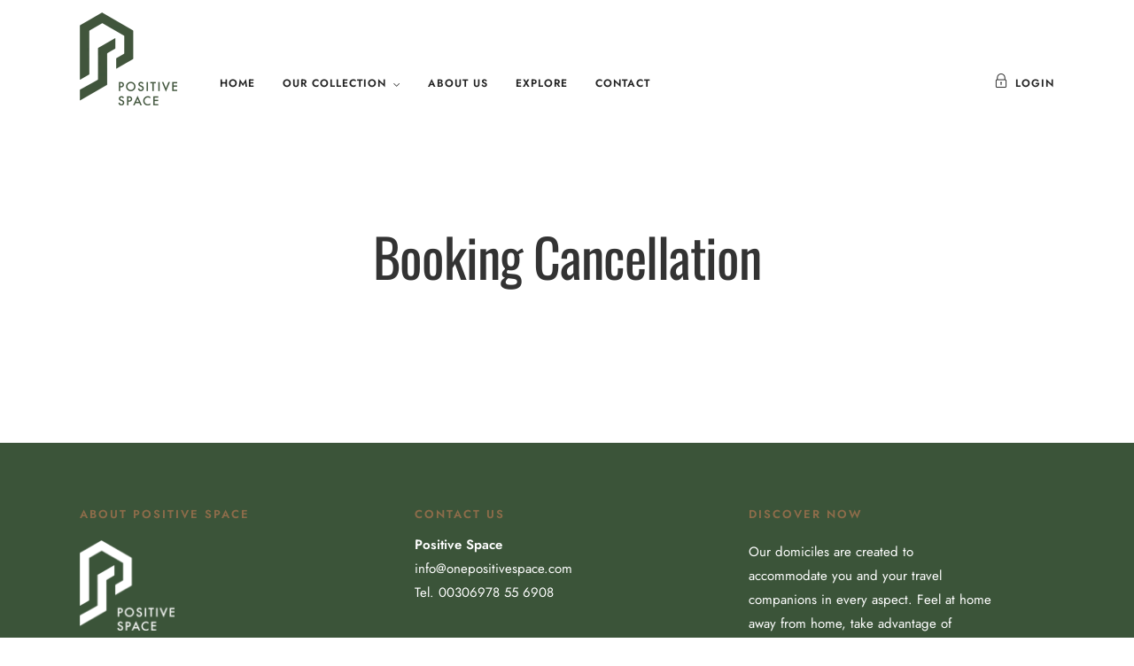

--- FILE ---
content_type: text/html; charset=UTF-8
request_url: https://onepositivespace.com/booking-cancellation/
body_size: 29978
content:
<!DOCTYPE html>
<html lang="en-US"  data-menu="leftalign">
<head>

<link rel="profile" href="http://gmpg.org/xfn/11" />
<link rel="pingback" href="https://onepositivespace.com/xmlrpc.php" />

 

<script>!function(e,c){e[c]=e[c]+(e[c]&&" ")+"quform-js"}(document.documentElement,"className");</script><meta name='robots' content='index, follow, max-image-preview:large, max-snippet:-1, max-video-preview:-1' />
	<style>img:is([sizes="auto" i], [sizes^="auto," i]) { contain-intrinsic-size: 3000px 1500px }</style>
	
	<!-- This site is optimized with the Yoast SEO plugin v26.4 - https://yoast.com/wordpress/plugins/seo/ -->
	<title>Booking Cancellation - Positive Space</title>
	<link rel="canonical" href="https://onepositivespace.com/booking-cancellation/" />
	<meta property="og:locale" content="en_US" />
	<meta property="og:type" content="article" />
	<meta property="og:title" content="Booking Cancellation - Positive Space" />
	<meta property="og:url" content="https://onepositivespace.com/booking-cancellation/" />
	<meta property="og:site_name" content="Positive Space" />
	<meta property="article:publisher" content="https://www.facebook.com/onepositivespace" />
	<meta name="twitter:card" content="summary_large_image" />
	<script type="application/ld+json" class="yoast-schema-graph">{"@context":"https://schema.org","@graph":[{"@type":"WebPage","@id":"https://onepositivespace.com/booking-cancellation/","url":"https://onepositivespace.com/booking-cancellation/","name":"Booking Cancellation - Positive Space","isPartOf":{"@id":"https://onepositivespace.com/#website"},"datePublished":"2023-02-15T22:01:28+00:00","breadcrumb":{"@id":"https://onepositivespace.com/booking-cancellation/#breadcrumb"},"inLanguage":"en-US","potentialAction":[{"@type":"ReadAction","target":["https://onepositivespace.com/booking-cancellation/"]}]},{"@type":"BreadcrumbList","@id":"https://onepositivespace.com/booking-cancellation/#breadcrumb","itemListElement":[{"@type":"ListItem","position":1,"name":"Home","item":"https://onepositivespace.com/"},{"@type":"ListItem","position":2,"name":"Booking Cancellation"}]},{"@type":"WebSite","@id":"https://onepositivespace.com/#website","url":"https://onepositivespace.com/","name":"Positive Space","description":"We create positive spaces to assist in regain your strength and energy and boost your creativity.","publisher":{"@id":"https://onepositivespace.com/#organization"},"potentialAction":[{"@type":"SearchAction","target":{"@type":"EntryPoint","urlTemplate":"https://onepositivespace.com/?s={search_term_string}"},"query-input":{"@type":"PropertyValueSpecification","valueRequired":true,"valueName":"search_term_string"}}],"inLanguage":"en-US"},{"@type":"Organization","@id":"https://onepositivespace.com/#organization","name":"Positive Space","url":"https://onepositivespace.com/","logo":{"@type":"ImageObject","inLanguage":"en-US","@id":"https://onepositivespace.com/#/schema/logo/image/","url":"https://onepositivespace.com/wp-content/uploads/2020/02/Positive_Space_logo_120px.png","contentUrl":"https://onepositivespace.com/wp-content/uploads/2020/02/Positive_Space_logo_120px.png","width":160,"height":160,"caption":"Positive Space"},"image":{"@id":"https://onepositivespace.com/#/schema/logo/image/"},"sameAs":["https://www.facebook.com/onepositivespace","https://www.instagram.com/onepositivespace/"]}]}</script>
	<!-- / Yoast SEO plugin. -->


<link rel='dns-prefetch' href='//www.googletagmanager.com' />
<link rel="alternate" type="application/rss+xml" title="Positive Space &raquo; Feed" href="https://onepositivespace.com/feed/" />
<link rel="alternate" type="application/rss+xml" title="Positive Space &raquo; Comments Feed" href="https://onepositivespace.com/comments/feed/" />
<meta charset="UTF-8" /><meta name="viewport" content="width=device-width, initial-scale=1, maximum-scale=1" /><meta name="format-detection" content="telephone=no"><script type="text/javascript">
/* <![CDATA[ */
window._wpemojiSettings = {"baseUrl":"https:\/\/s.w.org\/images\/core\/emoji\/16.0.1\/72x72\/","ext":".png","svgUrl":"https:\/\/s.w.org\/images\/core\/emoji\/16.0.1\/svg\/","svgExt":".svg","source":{"concatemoji":"https:\/\/onepositivespace.com\/wp-includes\/js\/wp-emoji-release.min.js?ver=6.8.3"}};
/*! This file is auto-generated */
!function(s,n){var o,i,e;function c(e){try{var t={supportTests:e,timestamp:(new Date).valueOf()};sessionStorage.setItem(o,JSON.stringify(t))}catch(e){}}function p(e,t,n){e.clearRect(0,0,e.canvas.width,e.canvas.height),e.fillText(t,0,0);var t=new Uint32Array(e.getImageData(0,0,e.canvas.width,e.canvas.height).data),a=(e.clearRect(0,0,e.canvas.width,e.canvas.height),e.fillText(n,0,0),new Uint32Array(e.getImageData(0,0,e.canvas.width,e.canvas.height).data));return t.every(function(e,t){return e===a[t]})}function u(e,t){e.clearRect(0,0,e.canvas.width,e.canvas.height),e.fillText(t,0,0);for(var n=e.getImageData(16,16,1,1),a=0;a<n.data.length;a++)if(0!==n.data[a])return!1;return!0}function f(e,t,n,a){switch(t){case"flag":return n(e,"\ud83c\udff3\ufe0f\u200d\u26a7\ufe0f","\ud83c\udff3\ufe0f\u200b\u26a7\ufe0f")?!1:!n(e,"\ud83c\udde8\ud83c\uddf6","\ud83c\udde8\u200b\ud83c\uddf6")&&!n(e,"\ud83c\udff4\udb40\udc67\udb40\udc62\udb40\udc65\udb40\udc6e\udb40\udc67\udb40\udc7f","\ud83c\udff4\u200b\udb40\udc67\u200b\udb40\udc62\u200b\udb40\udc65\u200b\udb40\udc6e\u200b\udb40\udc67\u200b\udb40\udc7f");case"emoji":return!a(e,"\ud83e\udedf")}return!1}function g(e,t,n,a){var r="undefined"!=typeof WorkerGlobalScope&&self instanceof WorkerGlobalScope?new OffscreenCanvas(300,150):s.createElement("canvas"),o=r.getContext("2d",{willReadFrequently:!0}),i=(o.textBaseline="top",o.font="600 32px Arial",{});return e.forEach(function(e){i[e]=t(o,e,n,a)}),i}function t(e){var t=s.createElement("script");t.src=e,t.defer=!0,s.head.appendChild(t)}"undefined"!=typeof Promise&&(o="wpEmojiSettingsSupports",i=["flag","emoji"],n.supports={everything:!0,everythingExceptFlag:!0},e=new Promise(function(e){s.addEventListener("DOMContentLoaded",e,{once:!0})}),new Promise(function(t){var n=function(){try{var e=JSON.parse(sessionStorage.getItem(o));if("object"==typeof e&&"number"==typeof e.timestamp&&(new Date).valueOf()<e.timestamp+604800&&"object"==typeof e.supportTests)return e.supportTests}catch(e){}return null}();if(!n){if("undefined"!=typeof Worker&&"undefined"!=typeof OffscreenCanvas&&"undefined"!=typeof URL&&URL.createObjectURL&&"undefined"!=typeof Blob)try{var e="postMessage("+g.toString()+"("+[JSON.stringify(i),f.toString(),p.toString(),u.toString()].join(",")+"));",a=new Blob([e],{type:"text/javascript"}),r=new Worker(URL.createObjectURL(a),{name:"wpTestEmojiSupports"});return void(r.onmessage=function(e){c(n=e.data),r.terminate(),t(n)})}catch(e){}c(n=g(i,f,p,u))}t(n)}).then(function(e){for(var t in e)n.supports[t]=e[t],n.supports.everything=n.supports.everything&&n.supports[t],"flag"!==t&&(n.supports.everythingExceptFlag=n.supports.everythingExceptFlag&&n.supports[t]);n.supports.everythingExceptFlag=n.supports.everythingExceptFlag&&!n.supports.flag,n.DOMReady=!1,n.readyCallback=function(){n.DOMReady=!0}}).then(function(){return e}).then(function(){var e;n.supports.everything||(n.readyCallback(),(e=n.source||{}).concatemoji?t(e.concatemoji):e.wpemoji&&e.twemoji&&(t(e.twemoji),t(e.wpemoji)))}))}((window,document),window._wpemojiSettings);
/* ]]> */
</script>

<style id='wp-emoji-styles-inline-css' type='text/css'>

	img.wp-smiley, img.emoji {
		display: inline !important;
		border: none !important;
		box-shadow: none !important;
		height: 1em !important;
		width: 1em !important;
		margin: 0 0.07em !important;
		vertical-align: -0.1em !important;
		background: none !important;
		padding: 0 !important;
	}
</style>
<link rel='stylesheet' id='wp-block-library-css' href='https://onepositivespace.com/wp-includes/css/dist/block-library/style.min.css?ver=6.8.3' type='text/css' media='all' />
<style id='classic-theme-styles-inline-css' type='text/css'>
/*! This file is auto-generated */
.wp-block-button__link{color:#fff;background-color:#32373c;border-radius:9999px;box-shadow:none;text-decoration:none;padding:calc(.667em + 2px) calc(1.333em + 2px);font-size:1.125em}.wp-block-file__button{background:#32373c;color:#fff;text-decoration:none}
</style>
<style id='motopress-hotel-booking-wrapper-style-inline-css' type='text/css'>
.wp-block-motopress-hotel-booking-wrapper{margin-left:auto;margin-right:auto;padding:20px}@media screen and (min-width:992px){.wp-block-motopress-hotel-booking-wrapper{padding:20px 40px}}

</style>
<style id='global-styles-inline-css' type='text/css'>
:root{--wp--preset--aspect-ratio--square: 1;--wp--preset--aspect-ratio--4-3: 4/3;--wp--preset--aspect-ratio--3-4: 3/4;--wp--preset--aspect-ratio--3-2: 3/2;--wp--preset--aspect-ratio--2-3: 2/3;--wp--preset--aspect-ratio--16-9: 16/9;--wp--preset--aspect-ratio--9-16: 9/16;--wp--preset--color--black: #000000;--wp--preset--color--cyan-bluish-gray: #abb8c3;--wp--preset--color--white: #ffffff;--wp--preset--color--pale-pink: #f78da7;--wp--preset--color--vivid-red: #cf2e2e;--wp--preset--color--luminous-vivid-orange: #ff6900;--wp--preset--color--luminous-vivid-amber: #fcb900;--wp--preset--color--light-green-cyan: #7bdcb5;--wp--preset--color--vivid-green-cyan: #00d084;--wp--preset--color--pale-cyan-blue: #8ed1fc;--wp--preset--color--vivid-cyan-blue: #0693e3;--wp--preset--color--vivid-purple: #9b51e0;--wp--preset--gradient--vivid-cyan-blue-to-vivid-purple: linear-gradient(135deg,rgba(6,147,227,1) 0%,rgb(155,81,224) 100%);--wp--preset--gradient--light-green-cyan-to-vivid-green-cyan: linear-gradient(135deg,rgb(122,220,180) 0%,rgb(0,208,130) 100%);--wp--preset--gradient--luminous-vivid-amber-to-luminous-vivid-orange: linear-gradient(135deg,rgba(252,185,0,1) 0%,rgba(255,105,0,1) 100%);--wp--preset--gradient--luminous-vivid-orange-to-vivid-red: linear-gradient(135deg,rgba(255,105,0,1) 0%,rgb(207,46,46) 100%);--wp--preset--gradient--very-light-gray-to-cyan-bluish-gray: linear-gradient(135deg,rgb(238,238,238) 0%,rgb(169,184,195) 100%);--wp--preset--gradient--cool-to-warm-spectrum: linear-gradient(135deg,rgb(74,234,220) 0%,rgb(151,120,209) 20%,rgb(207,42,186) 40%,rgb(238,44,130) 60%,rgb(251,105,98) 80%,rgb(254,248,76) 100%);--wp--preset--gradient--blush-light-purple: linear-gradient(135deg,rgb(255,206,236) 0%,rgb(152,150,240) 100%);--wp--preset--gradient--blush-bordeaux: linear-gradient(135deg,rgb(254,205,165) 0%,rgb(254,45,45) 50%,rgb(107,0,62) 100%);--wp--preset--gradient--luminous-dusk: linear-gradient(135deg,rgb(255,203,112) 0%,rgb(199,81,192) 50%,rgb(65,88,208) 100%);--wp--preset--gradient--pale-ocean: linear-gradient(135deg,rgb(255,245,203) 0%,rgb(182,227,212) 50%,rgb(51,167,181) 100%);--wp--preset--gradient--electric-grass: linear-gradient(135deg,rgb(202,248,128) 0%,rgb(113,206,126) 100%);--wp--preset--gradient--midnight: linear-gradient(135deg,rgb(2,3,129) 0%,rgb(40,116,252) 100%);--wp--preset--font-size--small: 13px;--wp--preset--font-size--medium: 20px;--wp--preset--font-size--large: 36px;--wp--preset--font-size--x-large: 42px;--wp--preset--spacing--20: 0.44rem;--wp--preset--spacing--30: 0.67rem;--wp--preset--spacing--40: 1rem;--wp--preset--spacing--50: 1.5rem;--wp--preset--spacing--60: 2.25rem;--wp--preset--spacing--70: 3.38rem;--wp--preset--spacing--80: 5.06rem;--wp--preset--shadow--natural: 6px 6px 9px rgba(0, 0, 0, 0.2);--wp--preset--shadow--deep: 12px 12px 50px rgba(0, 0, 0, 0.4);--wp--preset--shadow--sharp: 6px 6px 0px rgba(0, 0, 0, 0.2);--wp--preset--shadow--outlined: 6px 6px 0px -3px rgba(255, 255, 255, 1), 6px 6px rgba(0, 0, 0, 1);--wp--preset--shadow--crisp: 6px 6px 0px rgba(0, 0, 0, 1);}:where(.is-layout-flex){gap: 0.5em;}:where(.is-layout-grid){gap: 0.5em;}body .is-layout-flex{display: flex;}.is-layout-flex{flex-wrap: wrap;align-items: center;}.is-layout-flex > :is(*, div){margin: 0;}body .is-layout-grid{display: grid;}.is-layout-grid > :is(*, div){margin: 0;}:where(.wp-block-columns.is-layout-flex){gap: 2em;}:where(.wp-block-columns.is-layout-grid){gap: 2em;}:where(.wp-block-post-template.is-layout-flex){gap: 1.25em;}:where(.wp-block-post-template.is-layout-grid){gap: 1.25em;}.has-black-color{color: var(--wp--preset--color--black) !important;}.has-cyan-bluish-gray-color{color: var(--wp--preset--color--cyan-bluish-gray) !important;}.has-white-color{color: var(--wp--preset--color--white) !important;}.has-pale-pink-color{color: var(--wp--preset--color--pale-pink) !important;}.has-vivid-red-color{color: var(--wp--preset--color--vivid-red) !important;}.has-luminous-vivid-orange-color{color: var(--wp--preset--color--luminous-vivid-orange) !important;}.has-luminous-vivid-amber-color{color: var(--wp--preset--color--luminous-vivid-amber) !important;}.has-light-green-cyan-color{color: var(--wp--preset--color--light-green-cyan) !important;}.has-vivid-green-cyan-color{color: var(--wp--preset--color--vivid-green-cyan) !important;}.has-pale-cyan-blue-color{color: var(--wp--preset--color--pale-cyan-blue) !important;}.has-vivid-cyan-blue-color{color: var(--wp--preset--color--vivid-cyan-blue) !important;}.has-vivid-purple-color{color: var(--wp--preset--color--vivid-purple) !important;}.has-black-background-color{background-color: var(--wp--preset--color--black) !important;}.has-cyan-bluish-gray-background-color{background-color: var(--wp--preset--color--cyan-bluish-gray) !important;}.has-white-background-color{background-color: var(--wp--preset--color--white) !important;}.has-pale-pink-background-color{background-color: var(--wp--preset--color--pale-pink) !important;}.has-vivid-red-background-color{background-color: var(--wp--preset--color--vivid-red) !important;}.has-luminous-vivid-orange-background-color{background-color: var(--wp--preset--color--luminous-vivid-orange) !important;}.has-luminous-vivid-amber-background-color{background-color: var(--wp--preset--color--luminous-vivid-amber) !important;}.has-light-green-cyan-background-color{background-color: var(--wp--preset--color--light-green-cyan) !important;}.has-vivid-green-cyan-background-color{background-color: var(--wp--preset--color--vivid-green-cyan) !important;}.has-pale-cyan-blue-background-color{background-color: var(--wp--preset--color--pale-cyan-blue) !important;}.has-vivid-cyan-blue-background-color{background-color: var(--wp--preset--color--vivid-cyan-blue) !important;}.has-vivid-purple-background-color{background-color: var(--wp--preset--color--vivid-purple) !important;}.has-black-border-color{border-color: var(--wp--preset--color--black) !important;}.has-cyan-bluish-gray-border-color{border-color: var(--wp--preset--color--cyan-bluish-gray) !important;}.has-white-border-color{border-color: var(--wp--preset--color--white) !important;}.has-pale-pink-border-color{border-color: var(--wp--preset--color--pale-pink) !important;}.has-vivid-red-border-color{border-color: var(--wp--preset--color--vivid-red) !important;}.has-luminous-vivid-orange-border-color{border-color: var(--wp--preset--color--luminous-vivid-orange) !important;}.has-luminous-vivid-amber-border-color{border-color: var(--wp--preset--color--luminous-vivid-amber) !important;}.has-light-green-cyan-border-color{border-color: var(--wp--preset--color--light-green-cyan) !important;}.has-vivid-green-cyan-border-color{border-color: var(--wp--preset--color--vivid-green-cyan) !important;}.has-pale-cyan-blue-border-color{border-color: var(--wp--preset--color--pale-cyan-blue) !important;}.has-vivid-cyan-blue-border-color{border-color: var(--wp--preset--color--vivid-cyan-blue) !important;}.has-vivid-purple-border-color{border-color: var(--wp--preset--color--vivid-purple) !important;}.has-vivid-cyan-blue-to-vivid-purple-gradient-background{background: var(--wp--preset--gradient--vivid-cyan-blue-to-vivid-purple) !important;}.has-light-green-cyan-to-vivid-green-cyan-gradient-background{background: var(--wp--preset--gradient--light-green-cyan-to-vivid-green-cyan) !important;}.has-luminous-vivid-amber-to-luminous-vivid-orange-gradient-background{background: var(--wp--preset--gradient--luminous-vivid-amber-to-luminous-vivid-orange) !important;}.has-luminous-vivid-orange-to-vivid-red-gradient-background{background: var(--wp--preset--gradient--luminous-vivid-orange-to-vivid-red) !important;}.has-very-light-gray-to-cyan-bluish-gray-gradient-background{background: var(--wp--preset--gradient--very-light-gray-to-cyan-bluish-gray) !important;}.has-cool-to-warm-spectrum-gradient-background{background: var(--wp--preset--gradient--cool-to-warm-spectrum) !important;}.has-blush-light-purple-gradient-background{background: var(--wp--preset--gradient--blush-light-purple) !important;}.has-blush-bordeaux-gradient-background{background: var(--wp--preset--gradient--blush-bordeaux) !important;}.has-luminous-dusk-gradient-background{background: var(--wp--preset--gradient--luminous-dusk) !important;}.has-pale-ocean-gradient-background{background: var(--wp--preset--gradient--pale-ocean) !important;}.has-electric-grass-gradient-background{background: var(--wp--preset--gradient--electric-grass) !important;}.has-midnight-gradient-background{background: var(--wp--preset--gradient--midnight) !important;}.has-small-font-size{font-size: var(--wp--preset--font-size--small) !important;}.has-medium-font-size{font-size: var(--wp--preset--font-size--medium) !important;}.has-large-font-size{font-size: var(--wp--preset--font-size--large) !important;}.has-x-large-font-size{font-size: var(--wp--preset--font-size--x-large) !important;}
:where(.wp-block-post-template.is-layout-flex){gap: 1.25em;}:where(.wp-block-post-template.is-layout-grid){gap: 1.25em;}
:where(.wp-block-columns.is-layout-flex){gap: 2em;}:where(.wp-block-columns.is-layout-grid){gap: 2em;}
:root :where(.wp-block-pullquote){font-size: 1.5em;line-height: 1.6;}
</style>
<link rel='stylesheet' id='mphb-kbwood-datepick-css-css' href='https://onepositivespace.com/wp-content/plugins/motopress-hotel-booking/vendors/kbwood/datepick/jquery.datepick.css?ver=4.5.1' type='text/css' media='all' />
<link rel='stylesheet' id='mphb-kbwood-datepick-theme-css' href='https://onepositivespace.com/wp-content/plugins/motopress-hotel-booking/assets/css/datepick-themes/mphb-datepicker-minimal.css?ver=4.5.1' type='text/css' media='all' />
<link rel='stylesheet' id='mphb-css' href='https://onepositivespace.com/wp-content/plugins/motopress-hotel-booking/assets/css/mphb.min.css?ver=4.5.1' type='text/css' media='all' />
<link rel='stylesheet' id='mphbs-styles-css' href='https://onepositivespace.com/wp-content/plugins/mphb-styles/assets/css/style.css?ver=1.1.5' type='text/css' media='all' />
<link rel='stylesheet' id='woocommerce-layout-css' href='https://onepositivespace.com/wp-content/plugins/woocommerce/assets/css/woocommerce-layout.css?ver=10.3.7' type='text/css' media='all' />
<link rel='stylesheet' id='woocommerce-smallscreen-css' href='https://onepositivespace.com/wp-content/plugins/woocommerce/assets/css/woocommerce-smallscreen.css?ver=10.3.7' type='text/css' media='only screen and (max-width: 768px)' />
<link rel='stylesheet' id='woocommerce-general-css' href='https://onepositivespace.com/wp-content/plugins/woocommerce/assets/css/woocommerce.css?ver=10.3.7' type='text/css' media='all' />
<style id='woocommerce-inline-inline-css' type='text/css'>
.woocommerce form .form-row .required { visibility: visible; }
</style>
<link rel='stylesheet' id='jquery-ui-custom-css' href='https://onepositivespace.com/wp-content/plugins/zm-ajax-login-register/assets/jquery-ui.css?ver=6.8.3' type='text/css' media='all' />
<link rel='stylesheet' id='ajax-login-register-style-css' href='https://onepositivespace.com/wp-content/plugins/zm-ajax-login-register/assets/style.css?ver=6.8.3' type='text/css' media='all' />
<link rel='stylesheet' id='quform-css' href='https://onepositivespace.com/wp-content/plugins/quform/cache/quform.css?ver=1723825656' type='text/css' media='all' />
<link rel='stylesheet' id='cmplz-general-css' href='https://onepositivespace.com/wp-content/plugins/complianz-gdpr/assets/css/cookieblocker.min.css?ver=1764174130' type='text/css' media='all' />
<link rel='stylesheet' id='brands-styles-css' href='https://onepositivespace.com/wp-content/plugins/woocommerce/assets/css/brands.css?ver=10.3.7' type='text/css' media='all' />
<link rel='stylesheet' id='hoteller-reset-css-css' href='https://onepositivespace.com/wp-content/themes/hoteller/css/core/reset.css?ver=6.8.3' type='text/css' media='all' />
<link rel='stylesheet' id='hoteller-wordpress-css-css' href='https://onepositivespace.com/wp-content/themes/hoteller/css/core/wordpress.css?ver=6.8.3' type='text/css' media='all' />
<link rel='stylesheet' id='hoteller-screen-css' href='https://onepositivespace.com/wp-content/themes/hoteller/css/core/screen.css?ver=6.8.3' type='text/css' media='all' />
<style id='hoteller-screen-inline-css' type='text/css'>

                	@font-face {
	                	font-family: "Renner";
	                	src: url(http://onepositivespace.com/wp-content/themes/hoteller/fonts/renner-medium-webfont.woff) format("woff");
	                }
                
                	@font-face {
	                	font-family: "hk_groteskmedium";
	                	src: url(http://onepositivespace.com/wp-content/themes/hoteller/fonts/hkgrotesk-medium-webfont.woff) format("woff");
	                }
                
                	@font-face {
	                	font-family: "Reforma1969";
	                	src: url(http://onepositivespace.com/wp-content/themes/hoteller/fonts/Reforma1969-Blanca.woff) format("woff");
	                }
                
</style>
<link rel='stylesheet' id='modulobox-css' href='https://onepositivespace.com/wp-content/themes/hoteller/css/modulobox.css?ver=6.8.3' type='text/css' media='all' />
<link rel='stylesheet' id='hoteller-leftalignmenu-css' href='https://onepositivespace.com/wp-content/themes/hoteller/css/menus/leftalignmenu.css?ver=6.8.3' type='text/css' media='all' />
<link rel='stylesheet' id='fontawesome-css' href='https://onepositivespace.com/wp-content/themes/hoteller/css/font-awesome.min.css?ver=6.8.3' type='text/css' media='all' />
<link rel='stylesheet' id='themify-icons-css' href='https://onepositivespace.com/wp-content/themes/hoteller/css/themify-icons.css?ver=6.8.8' type='text/css' media='all' />
<link rel='stylesheet' id='font-awesome-css' href='https://onepositivespace.com/wp-content/plugins/elementor/assets/lib/font-awesome/css/font-awesome.min.css?ver=4.7.0' type='text/css' media='all' />
<link rel='stylesheet' id='popupaoc-public-style-css' href='https://onepositivespace.com/wp-content/plugins/popup-anything-on-click/assets/css/popupaoc-public.css?ver=2.9.1' type='text/css' media='all' />
<link rel='stylesheet' id='hoteller-script-responsive-css-css' href='https://onepositivespace.com/wp-content/themes/hoteller/css/core/responsive.css?ver=6.8.3' type='text/css' media='all' />
<style id='hoteller-script-responsive-css-inline-css' type='text/css'>

		@keyframes fadeInUp {
		    0% {
		    	opacity: 0;
		    	transform: translateY(10%);
		    }
		    100% {
		    	opacity: 1;
		    	transform: translateY(0%);
		    }	
		}
		
		@keyframes fadeInDown {
		    0% {
		    	opacity: 0;
		    	transform: translateY(-10%);
		    }
		    100% {
		    	opacity: 1;
		    	transform: translateY(0%);
		    }	
		}
		
		@keyframes fadeInLeft {
		    0% {
		    	opacity: 0;
		    	transform: translateX(10%);
		    }
		    100% {
		    	opacity: 1;
		    	transform: translateX(0%);
		    }	
		}
		
		@keyframes fadeInRight {
		    0% {
		    	opacity: 0;
		    	transform: translateX(-10%);
		    }
		    100% {
		    	opacity: 1;
		    	transform: translateX(0%);
		    }	
		}
		
		#page_caption .page_title_wrapper .page_title_inner .themegoods-step:nth-child(1):before {
		  content: "Select Date";
		}
		#page_caption .page_title_wrapper .page_title_inner .themegoods-step:nth-child(2):before {
		  content: "Search Results";
		}
		#page_caption .page_title_wrapper .page_title_inner .themegoods-step:nth-child(3):before {
		  content: "Booking Details";
		}
		#page_caption .page_title_wrapper .page_title_inner .themegoods-step:nth-child(4):before {
		  content: "Booking Confirmed";
		}
	
</style>
<script type="text/javascript" src="https://onepositivespace.com/wp-includes/js/jquery/jquery.min.js?ver=3.7.1" id="jquery-core-js"></script>
<script type="text/javascript" src="https://onepositivespace.com/wp-includes/js/jquery/jquery-migrate.min.js?ver=3.4.1" id="jquery-migrate-js"></script>
<script type="text/javascript" src="https://onepositivespace.com/wp-content/plugins/woocommerce/assets/js/jquery-blockui/jquery.blockUI.min.js?ver=2.7.0-wc.10.3.7" id="wc-jquery-blockui-js" data-wp-strategy="defer"></script>
<script type="text/javascript" id="wc-add-to-cart-js-extra">
/* <![CDATA[ */
var wc_add_to_cart_params = {"ajax_url":"\/wp-admin\/admin-ajax.php","wc_ajax_url":"\/?wc-ajax=%%endpoint%%","i18n_view_cart":"View cart","cart_url":"https:\/\/onepositivespace.com\/cart\/","is_cart":"","cart_redirect_after_add":"no"};
/* ]]> */
</script>
<script type="text/javascript" src="https://onepositivespace.com/wp-content/plugins/woocommerce/assets/js/frontend/add-to-cart.min.js?ver=10.3.7" id="wc-add-to-cart-js" defer="defer" data-wp-strategy="defer"></script>
<script type="text/javascript" src="https://onepositivespace.com/wp-content/plugins/woocommerce/assets/js/js-cookie/js.cookie.min.js?ver=2.1.4-wc.10.3.7" id="wc-js-cookie-js" data-wp-strategy="defer"></script>
<script type="text/javascript" src="https://onepositivespace.com/wp-includes/js/jquery/ui/core.min.js?ver=1.13.3" id="jquery-ui-core-js"></script>
<script type="text/javascript" src="https://onepositivespace.com/wp-includes/js/jquery/ui/mouse.min.js?ver=1.13.3" id="jquery-ui-mouse-js"></script>
<script type="text/javascript" src="https://onepositivespace.com/wp-includes/js/jquery/ui/resizable.min.js?ver=1.13.3" id="jquery-ui-resizable-js"></script>
<script type="text/javascript" src="https://onepositivespace.com/wp-includes/js/jquery/ui/draggable.min.js?ver=1.13.3" id="jquery-ui-draggable-js"></script>
<script type="text/javascript" src="https://onepositivespace.com/wp-includes/js/jquery/ui/controlgroup.min.js?ver=1.13.3" id="jquery-ui-controlgroup-js"></script>
<script type="text/javascript" src="https://onepositivespace.com/wp-includes/js/jquery/ui/checkboxradio.min.js?ver=1.13.3" id="jquery-ui-checkboxradio-js"></script>
<script type="text/javascript" src="https://onepositivespace.com/wp-includes/js/jquery/ui/button.min.js?ver=1.13.3" id="jquery-ui-button-js"></script>
<script type="text/javascript" src="https://onepositivespace.com/wp-includes/js/jquery/ui/dialog.min.js?ver=1.13.3" id="jquery-ui-dialog-js"></script>
<script type="text/javascript" id="ajax-login-register-script-js-extra">
/* <![CDATA[ */
var _zm_alr_settings = {"ajaxurl":"https:\/\/onepositivespace.com\/wp-admin\/admin-ajax.php","login_handle":".client_login_link","register_handle":"","redirect":"https:\/\/onepositivespace.com\/","wp_logout_url":"https:\/\/onepositivespace.com\/wp-login.php?action=logout&redirect_to=https%3A%2F%2Fonepositivespace.com&_wpnonce=2e230f438f","logout_text":"Logout","close_text":"Close","pre_load_forms":"zm_alr_misc_pre_load_no","logged_in_text":"You are already logged in","registered_text":"You are already registered","dialog_width":"265","dialog_height":"auto","dialog_position":{"my":"center top","at":"center top+5%","of":"body"}};
/* ]]> */
</script>
<script type="text/javascript" src="https://onepositivespace.com/wp-content/plugins/zm-ajax-login-register/assets/scripts.js?ver=6.8.3" id="ajax-login-register-script-js"></script>
<script type="text/javascript" src="https://onepositivespace.com/wp-content/plugins/zm-ajax-login-register/assets/login.js?ver=6.8.3" id="ajax-login-register-login-script-js"></script>
<script type="text/javascript" src="https://onepositivespace.com/wp-content/plugins/zm-ajax-login-register/assets/register.js?ver=6.8.3" id="ajax-login-register-register-script-js"></script>

<!-- Google tag (gtag.js) snippet added by Site Kit -->
<!-- Google Analytics snippet added by Site Kit -->
<script type="text/javascript" src="https://www.googletagmanager.com/gtag/js?id=GT-KD2H7MH6" id="google_gtagjs-js" async></script>
<script type="text/javascript" id="google_gtagjs-js-after">
/* <![CDATA[ */
window.dataLayer = window.dataLayer || [];function gtag(){dataLayer.push(arguments);}
gtag("set","linker",{"domains":["onepositivespace.com"]});
gtag("js", new Date());
gtag("set", "developer_id.dZTNiMT", true);
gtag("config", "GT-KD2H7MH6");
 window._googlesitekit = window._googlesitekit || {}; window._googlesitekit.throttledEvents = []; window._googlesitekit.gtagEvent = (name, data) => { var key = JSON.stringify( { name, data } ); if ( !! window._googlesitekit.throttledEvents[ key ] ) { return; } window._googlesitekit.throttledEvents[ key ] = true; setTimeout( () => { delete window._googlesitekit.throttledEvents[ key ]; }, 5 ); gtag( "event", name, { ...data, event_source: "site-kit" } ); }; 
/* ]]> */
</script>
<link rel="https://api.w.org/" href="https://onepositivespace.com/wp-json/" /><link rel="alternate" title="JSON" type="application/json" href="https://onepositivespace.com/wp-json/wp/v2/pages/4302" /><link rel="EditURI" type="application/rsd+xml" title="RSD" href="https://onepositivespace.com/xmlrpc.php?rsd" />
<meta name="generator" content="WordPress 6.8.3" />
<meta name="generator" content="WooCommerce 10.3.7" />
<link rel='shortlink' href='https://onepositivespace.com/?p=4302' />
<link rel="alternate" title="oEmbed (JSON)" type="application/json+oembed" href="https://onepositivespace.com/wp-json/oembed/1.0/embed?url=https%3A%2F%2Fonepositivespace.com%2Fbooking-cancellation%2F" />
<link rel="alternate" title="oEmbed (XML)" type="text/xml+oembed" href="https://onepositivespace.com/wp-json/oembed/1.0/embed?url=https%3A%2F%2Fonepositivespace.com%2Fbooking-cancellation%2F&#038;format=xml" />
<meta name="generator" content="Site Kit by Google 1.170.0" />			<style>.cmplz-hidden {
					display: none !important;
				}</style>	<noscript><style>.woocommerce-product-gallery{ opacity: 1 !important; }</style></noscript>
	<meta name="generator" content="Elementor 3.33.2; features: additional_custom_breakpoints; settings: css_print_method-external, google_font-enabled, font_display-auto">
<style type="text/css">.recentcomments a{display:inline !important;padding:0 !important;margin:0 !important;}</style>
        
    			<style>
				.e-con.e-parent:nth-of-type(n+4):not(.e-lazyloaded):not(.e-no-lazyload),
				.e-con.e-parent:nth-of-type(n+4):not(.e-lazyloaded):not(.e-no-lazyload) * {
					background-image: none !important;
				}
				@media screen and (max-height: 1024px) {
					.e-con.e-parent:nth-of-type(n+3):not(.e-lazyloaded):not(.e-no-lazyload),
					.e-con.e-parent:nth-of-type(n+3):not(.e-lazyloaded):not(.e-no-lazyload) * {
						background-image: none !important;
					}
				}
				@media screen and (max-height: 640px) {
					.e-con.e-parent:nth-of-type(n+2):not(.e-lazyloaded):not(.e-no-lazyload),
					.e-con.e-parent:nth-of-type(n+2):not(.e-lazyloaded):not(.e-no-lazyload) * {
						background-image: none !important;
					}
				}
			</style>
			<link rel="icon" href="https://onepositivespace.com/wp-content/uploads/2020/03/Positive_Space_logo_favicon.png" sizes="32x32" />
<link rel="icon" href="https://onepositivespace.com/wp-content/uploads/2020/03/Positive_Space_logo_favicon.png" sizes="192x192" />
<link rel="apple-touch-icon" href="https://onepositivespace.com/wp-content/uploads/2020/03/Positive_Space_logo_favicon.png" />
<meta name="msapplication-TileImage" content="https://onepositivespace.com/wp-content/uploads/2020/03/Positive_Space_logo_favicon.png" />
<style id="kirki-inline-styles">.header_style_wrapper #logo_normal .logo_wrapper, .header_style_wrapper #logo_transparent .logo_wrapper{margin-top:14px;}#right_click_content{background:rgba(0, 0, 0, 0.5);color:#ffffff;}body, input[type=text], input[type=password], input[type=email], input[type=url], input[type=number], input[type=date], input[type=tel], input.wpcf7-text, .woocommerce table.cart td.actions .coupon .input-text, .woocommerce-page table.cart td.actions .coupon .input-text, .woocommerce #content table.cart td.actions .coupon .input-text, .woocommerce-page #content table.cart td.actions .coupon .input-text, select, input[type=submit], input[type=button], a.button, .button, body .ui-dialog[aria-describedby="ajax-login-register-login-dialog"] .form-wrapper input[type="submit"], body .ui-dialog[aria-describedby="ajax-login-register-dialog"] .form-wrapper input[type="submit"]{font-family:Jost;font-size:15px;font-weight:500;line-height:1.8;text-transform:none;}h1, h2, h3, h4, h5, h6, h7, .post_quote_title, strong[itemprop="author"], #page_content_wrapper .posts.blog li a, .page_content_wrapper .posts.blog li a, #filter_selected, blockquote, .sidebar_widget li.widget_products, #footer ul.sidebar_widget li ul.posts.blog li a, .woocommerce-page table.cart th, table.shop_table thead tr th, .testimonial_slider_content, .pagination, .pagination_detail, .pagination_detail, .comment-author cite{font-family:Jost;}h1, h2, h3, h4, h5, h6, h7, .pagination_detail, .comment-author cite{font-style:normal;}h1{font-size:34px;}h2{font-size:28px;}h3{font-size:24px;}h4{font-size:20px;}h5{font-size:18px;}h6{font-size:16px;}body, #wrapper, #page_content_wrapper.fixed, #gallery_lightbox h2, .slider_wrapper .gallery_image_caption h2, #body_loading_screen, h3#reply-title span, .overlay_gallery_wrapper, .pagination a, .pagination span, #captcha-wrap .text-box input, .flex-direction-nav a, .blog_promo_title h6, #supersized li, #horizontal_gallery_wrapper .image_caption, body.tg_password_protected #page_content_wrapper .inner .inner_wrapper .sidebar_content, body .ui-dialog[aria-describedby="ajax-login-register-login-dialog"], body .ui-dialog[aria-describedby="ajax-login-register-dialog"]{background-color:#ffffff;}form.mphb_sc_checkout-form .mphb-reserve-rooms-details, #page_content_wrapper .sidebar .content .sidebar_widget li.widget.widget_mphb_search_availability_widget{background-color:#f9f9f9;border-color:#f9f9f9;}body, .pagination a, #gallery_lightbox h2, .slider_wrapper .gallery_image_caption h2, .post_info a, #page_content_wrapper.split #copyright, .page_content_wrapper.split #copyright, .ui-state-default a, .ui-state-default a:link, .ui-state-default a:visited, .readmore, .woocommerce-MyAccount-navigation ul a, .mphb-attribute-value a{color:#40543c;}::selection{background-color:#40543c;}::-webkit-input-placeholder{color:#40543c;}::-moz-placeholder{color:#40543c;}:-ms-input-placeholder{color:#40543c;}a, .gallery_proof_filter ul li a{color:#222222;}.flex-control-paging li a.flex-active, .post_attribute a:before, #menu_wrapper .nav ul li a:before, #menu_wrapper div .nav li > a:before, .post_attribute a:before{background-color:#222222;}.flex-control-paging li a.flex-active, .image_boxed_wrapper:hover, .gallery_proof_filter ul li a.active, .gallery_proof_filter ul li a:hover{border-color:#222222;}a:hover, a:active, .post_info_comment a i, .woocommerce div.product .woocommerce-tabs ul.tabs li a:hover{color:#222222;}input[type=button]:hover, input[type=submit]:hover, a.button:hover, .button:hover, .button.submit, a.button.white:hover, .button.white:hover, a.button.white:active, .button.white:active{background:#222222;border-color:#d4ae63;background-color:#d4ae63;color:#ffffff;}h1, h2, h3, h4, h5, h6, h7, pre, code, tt, blockquote, .post_header h5 a, .post_header h3 a, .post_header.grid h6 a, .post_header.fullwidth h4 a, .post_header h5 a, blockquote, .site_loading_logo_item i, .ppb_subtitle, .woocommerce .woocommerce-ordering select, .woocommerce #page_content_wrapper a.button, .woocommerce.columns-4 ul.products li.product a.add_to_cart_button, .woocommerce.columns-4 ul.products li.product a.add_to_cart_button:hover, .ui-accordion .ui-accordion-header a, .tabs .ui-state-active a, body.woocommerce div.product .woocommerce-tabs ul.tabs li.active a, body.woocommerce-page div.product .woocommerce-tabs ul.tabs li.active a, body.woocommerce #content div.product .woocommerce-tabs ul.tabs li.active a, body.woocommerce-page #content div.product .woocommerce-tabs ul.tabs li.active a, .woocommerce div.product .woocommerce-tabs ul.tabs li a, .post_header h5 a, .post_header h6 a, .flex-direction-nav a:before, .social_share_button_wrapper .social_post_view .view_number, .social_share_button_wrapper .social_post_share_count .share_number, .portfolio_post_previous a, .portfolio_post_next a, #filter_selected, #autocomplete li strong, .themelink, body .ui-dialog[aria-describedby="ajax-login-register-login-dialog"] .ui-dialog-titlebar .ui-dialog-title, body .ui-dialog[aria-describedby="ajax-login-register-dialog"] .ui-dialog-titlebar .ui-dialog-title{color:#40543c;}body.page.page-template-gallery-archive-split-screen-php #fp-nav li .active span, body.tax-gallerycat #fp-nav li .active span, body.page.page-template-portfolio-fullscreen-split-screen-php #fp-nav li .active span, body.page.tax-portfolioset #fp-nav li .active span, body.page.page-template-gallery-archive-split-screen-php #fp-nav ul li a span, body.tax-gallerycat #fp-nav ul li a span, body.page.page-template-portfolio-fullscreen-split-screen-php #fp-nav ul li a span, body.page.tax-portfolioset #fp-nav ul li a span{background-color:#40543c;}#social_share_wrapper, hr, #social_share_wrapper, .post.type-post, .comment .right, .widget_tag_cloud div a, .meta-tags a, .tag_cloud a, #footer, #post_more_wrapper, #page_content_wrapper .inner .sidebar_content, #page_content_wrapper .inner .sidebar_content.left_sidebar, .ajax_close, .ajax_next, .ajax_prev, .portfolio_next, .portfolio_prev, .portfolio_next_prev_wrapper.video .portfolio_prev, .portfolio_next_prev_wrapper.video .portfolio_next, .separated, .blog_next_prev_wrapper, #post_more_wrapper h5, #ajax_portfolio_wrapper.hidding, #ajax_portfolio_wrapper.visible, .tabs.vertical .ui-tabs-panel, .ui-tabs.vertical.right .ui-tabs-nav li, .woocommerce div.product .woocommerce-tabs ul.tabs li, .woocommerce #content div.product .woocommerce-tabs ul.tabs li, .woocommerce-page div.product .woocommerce-tabs ul.tabs li, .woocommerce-page #content div.product .woocommerce-tabs ul.tabs li, .woocommerce div.product .woocommerce-tabs .panel, .woocommerce-page div.product .woocommerce-tabs .panel, .woocommerce #content div.product .woocommerce-tabs .panel, .woocommerce-page #content div.product .woocommerce-tabs .panel, .woocommerce table.shop_table, .woocommerce-page table.shop_table, .woocommerce .cart-collaterals .cart_totals, .woocommerce-page .cart-collaterals .cart_totals, .woocommerce .cart-collaterals .shipping_calculator, .woocommerce-page .cart-collaterals .shipping_calculator, .woocommerce .cart-collaterals .cart_totals tr td, .woocommerce .cart-collaterals .cart_totals tr th, .woocommerce-page .cart-collaterals .cart_totals tr td, .woocommerce-page .cart-collaterals .cart_totals tr th, table tr th, table tr td, .woocommerce #payment, .woocommerce-page #payment, .woocommerce #payment ul.payment_methods li, .woocommerce-page #payment ul.payment_methods li, .woocommerce #payment div.form-row, .woocommerce-page #payment div.form-row, .ui-tabs li:first-child, .ui-tabs .ui-tabs-nav li, .ui-tabs.vertical .ui-tabs-nav li, .ui-tabs.vertical.right .ui-tabs-nav li.ui-state-active, .ui-tabs.vertical .ui-tabs-nav li:last-child, #page_content_wrapper .inner .sidebar_wrapper ul.sidebar_widget li.widget_nav_menu ul.menu li.current-menu-item a, .page_content_wrapper .inner .sidebar_wrapper ul.sidebar_widget li.widget_nav_menu ul.menu li.current-menu-item a, .ui-accordion .ui-accordion-header, .ui-accordion .ui-accordion-content, #page_content_wrapper .sidebar .content .sidebar_widget li h2.widgettitle:before, h2.widgettitle:before, #autocomplete, .ppb_blog_minimal .one_third_bg, .tabs .ui-tabs-panel, .ui-tabs .ui-tabs-nav li, .ui-tabs li:first-child, .ui-tabs.vertical .ui-tabs-nav li:last-child, .woocommerce .woocommerce-ordering select, .woocommerce div.product .woocommerce-tabs ul.tabs li.active, .woocommerce-page div.product .woocommerce-tabs ul.tabs li.active, .woocommerce #content div.product .woocommerce-tabs ul.tabs li.active, .woocommerce-page #content div.product .woocommerce-tabs ul.tabs li.active, .woocommerce-page table.cart th, table.shop_table thead tr th, hr.title_break, .overlay_gallery_border, #page_content_wrapper.split #copyright, .page_content_wrapper.split #copyright, .post.type-post, .events.type-events, h5.event_title, .post_header h5.event_title, .client_archive_wrapper, #page_content_wrapper .sidebar .content .sidebar_widget li.widget, .page_content_wrapper .sidebar .content .sidebar_widget li.widget, hr.title_break.bold, blockquote, .social_share_button_wrapper, .social_share_button_wrapper, body:not(.single) .post_wrapper, .themeborder, #about_the_author, .related.products, form.mphb_sc_checkout-form .mphb-reserve-rooms-details .mphb-room-details, .room_grid2_action_wrapper .child_one_half.themeborder, .mphb-reserve-room-section, .room_grid_wrapper .room_grid_attr_wrapper .child_one_third{border-color:#e7e7e7;}label{font-family:Jost;font-size:15px;font-weight:600;line-height:1.7;text-transform:none;color:#000000;}input[type=text], input[type=password], input[type=email], input[type=url], input[type=tel], input[type=date], textarea, select, input[type=number]{font-family:Jost;font-size:15px;font-weight:500;line-height:1.7;text-transform:none;}input[type=text], input[type=password], input[type=email], input[type=url], input[type=tel], input[type=date], textarea, .widget_search form, select, .woocommerce div.product form.cart .variations select, .woocommerce-checkout .select2-container .select2-selection--single, .woocommerce form.checkout_coupon, .woocommerce form.login, .woocommerce form.register, .mphb_cb_checkout_form .mphb-gateways-list>li, .mphb_sc_checkout-form .mphb-gateways-list>li, input[type=number]{-webkit-border-radius:0px;-moz-border-radius:0px;border-radius:0px;}input[type=text], input[type=password], input[type=email], input[type=url], input[type=tel], input[type=date], textarea, select, .select2-container--default .select2-selection--single, .select2-dropdown, input[type=number]{background-color:#ffffff;}input[type=text], input[type=password], input[type=email], input[type=url], input[type=tel], input[type=date], textarea, select, .availability_search_wrapper .mphb_sc_search-wrapper .mphb_sc_search-adults:after, .availability_search_wrapper .mphb_sc_search-wrapper .mphb_sc_search-children:after, .mphb_sc_booking_form-wrapper .mphb-adults-wrapper:after, .mphb_sc_booking_form-wrapper .mphb-children-wrapper:after, .mphb-reserve-room-section .mphb-rooms-quantity-wrapper:after, .mphb-reserve-rooms-details .mphb-adults-chooser:after, .mphb-reserve-rooms-details .mphb-children-chooser:after, .mphb-customer-country:after, .widget_mphb_search_availability_widget .mphb_widget_search-adults:after, .widget_mphb_search_availability_widget .mphb_widget_search-children:after, .select2-container--default .select2-selection--single .select2-selection__rendered, .select2-dropdown, .widget_search form:before, input[type=number]{color:#40543c;}input[type=text], input[type=password], input[type=email], input[type=url], input[type=tel], input[type=date], textarea, select, .mphb_cb_checkout_form .mphb-gateways-list>li, .mphb_sc_checkout-form .mphb-gateways-list>li, .woocommerce-checkout .select2-container .select2-selection--single, .woocommerce-checkout .select2-dropdown, .woocommerce form.checkout_coupon, .woocommerce form.login, .woocommerce form.register, .widget_search form, input[type=number]{border-color:#999999;}input[type=text]:focus, input[type=password]:focus, input[type=email]:focus, input[type=url]:focus, input[type=date]:focus, textarea:focus, .mphb_cb_checkout_form .mphb-gateways-list>li.active, .mphb_sc_checkout-form .mphb-gateways-list>li.active{border-color:#40543c;}.input_effect ~ .focus-border{background-color:#40543c;}.select2-container--default .select2-results__option[aria-selected=true], .select2-container--default .select2-results__option[data-selected=true]{color:#40543c;}input[type=submit], input[type=button], a.button, .button, .woocommerce .page_slider a.button, a.button.fullwidth, .woocommerce-page div.product form.cart .button, .woocommerce #respond input#submit.alt, .woocommerce a.button.alt, .woocommerce button.button.alt, .woocommerce input.button.alt, body .ui-dialog[aria-describedby="ajax-login-register-login-dialog"] .form-wrapper input[type="submit"], body .ui-dialog[aria-describedby="ajax-login-register-dialog"] .form-wrapper input[type="submit"], .woocommerce #respond input#submit, .woocommerce a.button, .woocommerce button.button, .woocommerce input.button{font-family:Oswald;font-size:14px;font-weight:400;letter-spacing:1px;line-height:1.6;text-transform:none;border-width:2px;}input[type=submit], input[type=button], a.button, .button, .woocommerce .page_slider a.button, a.button.fullwidth, .woocommerce-page div.product form.cart .button, .woocommerce #respond input#submit.alt, .woocommerce a.button.alt, .woocommerce button.button.alt, .woocommerce input.button.alt, body .ui-dialog[aria-describedby="ajax-login-register-login-dialog"] .form-wrapper input[type="submit"], body .ui-dialog[aria-describedby="ajax-login-register-dialog"] .form-wrapper input[type="submit"], .woocommerce #respond input#submit, .woocommerce a.button, .woocommerce button.button, .woocommerce input.button, .woocommerce #payment div.payment_box, .woocommerce-page #payment div.payment_box, .woocommerce-message, .woocommerce-error, .woocommerce-info, #toTop{-webkit-border-radius:0px;-moz-border-radius:0px;border-radius:0px;}input[type=submit], input[type=button], a.button, .button, .pagination span, .pagination a:hover, .woocommerce .footer_bar .button, .woocommerce .footer_bar .button:hover, .woocommerce-page div.product form.cart .button, .woocommerce #respond input#submit.alt, .woocommerce a.button.alt, .woocommerce button.button.alt, .woocommerce input.button.alt, .post_type_icon, .filter li a:hover, .filter li a.active, #portfolio_wall_filters li a.active, #portfolio_wall_filters li a:hover, .comment_box, .one_half.gallery2 .portfolio_type_wrapper, .one_third.gallery3 .portfolio_type_wrapper, .one_fourth.gallery4 .portfolio_type_wrapper, .one_fifth.gallery5 .portfolio_type_wrapper, .portfolio_type_wrapper, .post_share_text, #close_share, .widget_tag_cloud div a:hover, .ui-accordion .ui-accordion-header .ui-icon, .mobile_menu_wrapper #mobile_menu_close.button, .mobile_menu_wrapper #close_mobile_menu, .multi_share_button, body .ui-dialog[aria-describedby="ajax-login-register-login-dialog"] .form-wrapper input[type="submit"], body .ui-dialog[aria-describedby="ajax-login-register-dialog"] .form-wrapper input[type="submit"]{background-color:#40543c;}.pagination span, .pagination a:hover, .button.ghost, .button.ghost:hover, .button.ghost:active, blockquote:after, .woocommerce-MyAccount-navigation ul li.is-active, body .ui-dialog[aria-describedby="ajax-login-register-login-dialog"] .form-wrapper input[type="submit"], body .ui-dialog[aria-describedby="ajax-login-register-dialog"] .form-wrapper input[type="submit"]{border-color:#40543c;}.comment_box:before, .comment_box:after{border-top-color:#40543c;}.button.ghost, .button.ghost:hover, .button.ghost:active, .infinite_load_more, blockquote:before, .woocommerce-MyAccount-navigation ul li.is-active a, body .ui-dialog[aria-describedby="ajax-login-register-login-dialog"] .form-wrapper input[type="submit"], body .ui-dialog[aria-describedby="ajax-login-register-dialog"] .form-wrapper input[type="submit"]{color:#40543c;}input[type=submit], input[type=button], a.button, .button, .pagination a:hover, .woocommerce .footer_bar .button , .woocommerce .footer_bar .button:hover, .woocommerce-page div.product form.cart .button, .woocommerce #respond input#submit.alt, .woocommerce a.button.alt, .woocommerce button.button.alt, .woocommerce input.button.alt, .post_type_icon, .filter li a:hover, .filter li a.active, #portfolio_wall_filters li a.active, #portfolio_wall_filters li a:hover, .comment_box, .one_half.gallery2 .portfolio_type_wrapper, .one_third.gallery3 .portfolio_type_wrapper, .one_fourth.gallery4 .portfolio_type_wrapper, .one_fifth.gallery5 .portfolio_type_wrapper, .portfolio_type_wrapper, .post_share_text, #close_share, .widget_tag_cloud div a:hover, .ui-accordion .ui-accordion-header .ui-icon, .mobile_menu_wrapper #mobile_menu_close.button, #toTop, .multi_share_button, body .ui-dialog[aria-describedby="ajax-login-register-login-dialog"] .form-wrapper input[type="submit"], body .ui-dialog[aria-describedby="ajax-login-register-dialog"] .form-wrapper input[type="submit"],.pagination span.current, .mobile_menu_wrapper #close_mobile_menu, #footer a.button{color:#ffffff;}input[type=submit], input[type=button], a.button, .button, .pagination a:hover, .woocommerce .footer_bar .button , .woocommerce .footer_bar .button:hover, .woocommerce-page div.product form.cart .button, .woocommerce #respond input#submit.alt, .woocommerce a.button.alt, .woocommerce button.button.alt, .woocommerce input.button.alt, .infinite_load_more, .post_share_text, #close_share, .widget_tag_cloud div a:hover, .mobile_menu_wrapper #close_mobile_menu, .mobile_menu_wrapper #mobile_menu_close.button, body .ui-dialog[aria-describedby="ajax-login-register-login-dialog"] .form-wrapper input[type="submit"], body .ui-dialog[aria-describedby="ajax-login-register-dialog"] .form-wrapper input[type="submit"]{border-color:#40543c;}#menu_wrapper .nav ul li a, #menu_wrapper div .nav li > a, .header_client_wrapper{font-family:Jost;font-size:12px;font-weight:600;letter-spacing:1px;line-height:1.6;text-transform:uppercase;}#menu_wrapper .nav ul li, #menu_wrapper div .nav li, html[data-menu=centeralogo] #logo_right_button, html[data-menu=leftalign] #logo_right_wrapper{padding-top:80px;padding-bottom:80px;}.top_bar, html{background-color:#ffffff;}#menu_wrapper .nav ul li a, #menu_wrapper div .nav li > a, #mobile_nav_icon, #logo_wrapper .social_wrapper ul li a, .header_cart_wrapper a{color:#222222;}#mobile_nav_icon{border-color:#222222;}#menu_wrapper .nav ul li a.hover, #menu_wrapper .nav ul li a:hover, #menu_wrapper div .nav li a.hover, #menu_wrapper div .nav li a:hover, .header_cart_wrapper a:hover, #page_share:hover, #logo_wrapper .social_wrapper ul li a:hover{color:#222222;}#menu_wrapper .nav ul li a:before, #menu_wrapper div .nav li > a:before, #wrapper.transparent #menu_wrapper div .nav li.current-menu-item a:before{background-color:#222222;}#menu_wrapper div .nav > li.current-menu-item > a, #menu_wrapper div .nav > li.current-menu-parent > a, #menu_wrapper div .nav > li.current-menu-ancestor > a, #menu_wrapper div .nav li ul li.current-menu-item a, #menu_wrapper div .nav li.current-menu-parent ul li.current-menu-item a, #logo_wrapper .social_wrapper ul li a:active{color:#222222;}.top_bar, #nav_wrapper{border-color:#ffffff;}.header_cart_wrapper .cart_count{background-color:#86a563;color:#ffffff;}#menu_wrapper .nav ul li ul li a, #menu_wrapper div .nav li ul li a, #menu_wrapper div .nav li.current-menu-parent ul li a{font-family:Jost;font-size:14px;font-weight:400;letter-spacing:0px;text-transform:none;}#menu_wrapper .nav ul li ul li a, #menu_wrapper div .nav li ul li a, #menu_wrapper div .nav li.current-menu-parent ul li a, #menu_wrapper div .nav li.current-menu-parent ul li.current-menu-item a, #menu_wrapper .nav ul li.megamenu ul li ul li a, #menu_wrapper div .nav li.megamenu ul li ul li a{color:#333333;}#menu_wrapper .nav ul li ul li a:hover, #menu_wrapper div .nav li ul li a:hover, #menu_wrapper div .nav li.current-menu-parent ul li a:hover, #menu_wrapper .nav ul li.megamenu ul li ul li a:hover, #menu_wrapper div .nav li.megamenu ul li ul li a:hover, #menu_wrapper .nav ul li.megamenu ul li ul li a:active, #menu_wrapper div .nav li.megamenu ul li ul li a:active, #menu_wrapper div .nav li.current-menu-parent ul li.current-menu-item a:hover{color:#383838;}#menu_wrapper .nav ul li ul li a:before, #menu_wrapper div .nav li ul li > a:before, #wrapper.transparent .top_bar:not(.scroll) #menu_wrapper div .nav ul li ul li a:before{background-color:#383838;}#menu_wrapper .nav ul li ul, #menu_wrapper div .nav li ul{background:#ffffff;border-color:#222222;}#menu_wrapper div .nav li.megamenu ul li > a, #menu_wrapper div .nav li.megamenu ul li > a:hover, #menu_wrapper div .nav li.megamenu ul li > a:active, #menu_wrapper div .nav li.megamenu ul li.current-menu-item > a{color:#ffffff;}#menu_wrapper div .nav li.megamenu ul li{border-color:#333333;}.above_top_bar{background:#dbdbdb;}#top_menu li a, .top_contact_info, .top_contact_info i, .top_contact_info a, .top_contact_info a:hover, .top_contact_info a:active{color:#020101;}.mobile_main_nav li a, #sub_menu li a{font-family:Jost;font-size:20px;font-weight:500;letter-spacing:0px;line-height:2;text-transform:none;}.mobile_menu_wrapper{background-color:#ffffff;}.mobile_main_nav li a, #sub_menu li a, .mobile_menu_wrapper .sidebar_wrapper a, .mobile_menu_wrapper .sidebar_wrapper, #close_mobile_menu i, .mobile_menu_wrapper .social_wrapper ul li a, .fullmenu_content #copyright, .mobile_menu_wrapper .sidebar_wrapper h2.widgettitle{color:#222222;}.mobile_main_nav li a:hover, .mobile_main_nav li a:active, #sub_menu li a:hover, #sub_menu li a:active, .mobile_menu_wrapper .social_wrapper ul li a:hover{color:#222222;}#page_caption.hasbg{height:600px;}#page_caption{background-color:#ffffff;padding-top:65px;padding-bottom:65px;margin-bottom:40px;}#page_caption .page_title_wrapper .page_title_inner{text-align:center;}#page_caption h1, .post_caption h1{font-family:Oswald;font-size:60px;font-weight:400;letter-spacing:-1px;line-height:1.2;text-transform:none;font-style:normal;color:#333333;}.page_tagline, .post_detail, .thumb_content span, .portfolio_desc .portfolio_excerpt, .testimonial_customer_position, .testimonial_customer_company{font-family:Jost;font-size:12px;font-weight:400;letter-spacing:3px;line-height:1.7;text-transform:none;}.page_tagline, .thumb_content span, .portfolio_desc .portfolio_excerpt, .testimonial_customer_position, .testimonial_customer_company, .post_detail.single_post{color:#9B9B9B;}#page_content_wrapper .sidebar .content .sidebar_widget li h2.widgettitle, h2.widgettitle, h5.widgettitle, form.mphb_sc_checkout-form h3, form.mphb_sc_checkout-form h4, .sidebar_widget li.widget h2{font-family:Jost;font-size:13px;font-weight:600;letter-spacing:2px;line-height:1.7;text-transform:uppercase;}#page_content_wrapper .sidebar .content .sidebar_widget li h2.widgettitle, h2.widgettitle, h5.widgettitle, form.mphb_sc_checkout-form h3, form.mphb_sc_checkout-form h4{font-style:normal;color:#8d6c4a;}#page_content_wrapper .inner .sidebar_wrapper .sidebar .content, .page_content_wrapper .inner .sidebar_wrapper .sidebar .content{color:#222222;}#page_content_wrapper .inner .sidebar_wrapper a:not(.button), .page_content_wrapper .inner .sidebar_wrapper a:not(.button){color:#333333;}#page_content_wrapper .inner .sidebar_wrapper a:hover:not(.button), #page_content_wrapper .inner .sidebar_wrapper a:active:not(.button), .page_content_wrapper .inner .sidebar_wrapper a:hover:not(.button), .page_content_wrapper .inner .sidebar_wrapper a:active:not(.button){color:#222222;}#page_content_wrapper .inner .sidebar_wrapper a:not(.button):before{background-color:#222222;}#page_content_wrapper .sidebar .content .sidebar_widget li h2.widgettitle, h2.widgettitle, h5.widgettitle{border-color:#8d6c4a;}#footer{font-weight:300;}#footer_wrapper{margin-top:0px;}.footer_bar, #footer, #footer input[type=text], #footer input[type=password], #footer input[type=email], #footer input[type=url], #footer input[type=tel], #footer input[type=date], #footer textarea, #footer select, #footer_photostream{background-color:#3b5439;}#footer, #copyright, #footer_menu li a, #footer_menu li a:hover, #footer_menu li a:active, #footer input[type=text], #footer input[type=password], #footer input[type=email], #footer input[type=url], #footer input[type=tel], #footer input[type=date], #footer textarea, #footer select, #footer blockquote, #footer input::placeholder{color:#ffffff;}#footer .input_effect ~ .focus-border{background-color:#ffffff;}#copyright a, #copyright a:active, #footer a:not(.button), #footer a:active:not(.button, .elementor-button), #footer .sidebar_widget li h2.widgettitle, #footer_photostream a{color:#ffffff;}#footer .sidebar_widget li h2.widgettitle{border-color:#ffffff;}#copyright a:hover, #footer a:hover:not(.button), .social_wrapper ul li a:hover, #footer_wrapper a:hover:not(.button, .elementor-button), #footer_photostream a:hover{color:#e2e2e2;}.footer_bar{background-color:#3b5439;}.footer_bar, #copyright{color:#ffffff;}.footer_bar a, #copyright a, #footer_menu li a{color:#b4b4b4;}.footer_bar a:hover, #copyright a:hover, #footer_menu li a:not(.button):hover{color:#222222;}.footer_bar_wrapper, .footer_bar{border-color:#3b5439;}.footer_bar_wrapper .social_wrapper ul li a{color:#222222;}.footer_bar_wrapper{font-weight:300;}a#toTop{background:rgba(0,0,0,0.1);color:#ffffff;}#page_content_wrapper.blog_wrapper, #page_content_wrapper.blog_wrapper input:not([type="submit"]), #page_content_wrapper.blog_wrapper textarea, .post_excerpt.post_tag a:after, .post_excerpt.post_tag a:before, .post_navigation .navigation_post_content{background-color:#ffffff;}.post_info_cat, .post_info_cat a{color:#9B9B9B;border-color:#9B9B9B;}.post_img_hover .post_type_icon{background:#1C58F6;}.post_header h5, h6.subtitle, .post_caption h1, #page_content_wrapper .posts.blog li a, .page_content_wrapper .posts.blog li a, #post_featured_slider li .slider_image .slide_post h2, .post_header.grid h6, .blog_minimal_wrapper .content h4, .post_attribute, .comment_date, .post-date{font-family:Oswald;font-weight:400;letter-spacing:0px;text-transform:none;}.post_header h5, h6.subtitle, .post_caption h1, #page_content_wrapper .posts.blog li a, .page_content_wrapper .posts.blog li a, #post_featured_slider li .slider_image .slide_post h2, .post_header.grid h6, .blog_minimal_wrapper .content h4{font-style:normal;}body.single-post .post_caption h1{font-family:Oswald;font-size:60px;font-weight:400;letter-spacing:-1px;line-height:1.2;text-transform:none;}body.single #page_caption.hasbg .post_attribute{font-family:Oswald;font-size:16px;font-weight:400;letter-spacing:0px;line-height:1.5;text-transform:none;}body.single .post_detail.single_post{font-family:Jost;font-size:12px;font-weight:400;letter-spacing:2px;line-height:1.5;text-transform:uppercase;}#page_content_wrapper.blog_wrapper.hasbg{margin-top:-140px;}.post_excerpt.post_tag a{background:#f0f0f0;color:#888;}.post_excerpt.post_tag a:after{border-left-color:#f0f0f0;}.singleroom_amenities{background:#40533b;color:#ffffff;}.mphbr-star-rating>span{color:#0F172B;}.singleroom_price_amount .mphb-price{font-family:Jost;font-size:60px;font-weight:600;letter-spacing:0px;line-height:1.5;}#page_caption .page_title_wrapper .page_title_inner .themegoods-step:after, #page_caption .page_title_wrapper .page_title_inner .themegoods-step{background-color:#efefef;border-color:#efefef;}#page_caption .page_title_wrapper .page_title_inner .themegoods-step.active:after, #page_caption .page_title_wrapper .page_title_inner .themegoods-step.active{background-color:#f62f5e;}#page_caption .page_title_wrapper .page_title_inner .themegoods-step.active:before{color:#f62f5e;}.woocommerce ul.products li.product .price ins, .woocommerce-page ul.products li.product .price ins, .woocommerce ul.products li.product .price, .woocommerce-page ul.products li.product .price, p.price ins span.amount, .woocommerce #content div.product p.price, .woocommerce #content div.product span.price, .woocommerce div.product p.price, .woocommerce div.product span.price, .woocommerce-page #content div.product p.price, .woocommerce-page #content div.product span.price, .woocommerce-page div.product p.price, .woocommerce-page div.product span.price{color:#999;}.woocommerce .products .onsale, .woocommerce ul.products li.product .onsale, .woocommerce span.onsale{background-color:#1C58F6;}/* cyrillic */
@font-face {
  font-family: 'Jost';
  font-style: normal;
  font-weight: 400;
  font-display: swap;
  src: url(https://onepositivespace.com/wp-content/fonts/jost/92zatBhPNqw73oDd4iYl.woff2) format('woff2');
  unicode-range: U+0301, U+0400-045F, U+0490-0491, U+04B0-04B1, U+2116;
}
/* latin-ext */
@font-face {
  font-family: 'Jost';
  font-style: normal;
  font-weight: 400;
  font-display: swap;
  src: url(https://onepositivespace.com/wp-content/fonts/jost/92zatBhPNqw73ord4iYl.woff2) format('woff2');
  unicode-range: U+0100-02BA, U+02BD-02C5, U+02C7-02CC, U+02CE-02D7, U+02DD-02FF, U+0304, U+0308, U+0329, U+1D00-1DBF, U+1E00-1E9F, U+1EF2-1EFF, U+2020, U+20A0-20AB, U+20AD-20C0, U+2113, U+2C60-2C7F, U+A720-A7FF;
}
/* latin */
@font-face {
  font-family: 'Jost';
  font-style: normal;
  font-weight: 400;
  font-display: swap;
  src: url(https://onepositivespace.com/wp-content/fonts/jost/92zatBhPNqw73oTd4g.woff2) format('woff2');
  unicode-range: U+0000-00FF, U+0131, U+0152-0153, U+02BB-02BC, U+02C6, U+02DA, U+02DC, U+0304, U+0308, U+0329, U+2000-206F, U+20AC, U+2122, U+2191, U+2193, U+2212, U+2215, U+FEFF, U+FFFD;
}
/* cyrillic */
@font-face {
  font-family: 'Jost';
  font-style: normal;
  font-weight: 500;
  font-display: swap;
  src: url(https://onepositivespace.com/wp-content/fonts/jost/92zatBhPNqw73oDd4iYl.woff2) format('woff2');
  unicode-range: U+0301, U+0400-045F, U+0490-0491, U+04B0-04B1, U+2116;
}
/* latin-ext */
@font-face {
  font-family: 'Jost';
  font-style: normal;
  font-weight: 500;
  font-display: swap;
  src: url(https://onepositivespace.com/wp-content/fonts/jost/92zatBhPNqw73ord4iYl.woff2) format('woff2');
  unicode-range: U+0100-02BA, U+02BD-02C5, U+02C7-02CC, U+02CE-02D7, U+02DD-02FF, U+0304, U+0308, U+0329, U+1D00-1DBF, U+1E00-1E9F, U+1EF2-1EFF, U+2020, U+20A0-20AB, U+20AD-20C0, U+2113, U+2C60-2C7F, U+A720-A7FF;
}
/* latin */
@font-face {
  font-family: 'Jost';
  font-style: normal;
  font-weight: 500;
  font-display: swap;
  src: url(https://onepositivespace.com/wp-content/fonts/jost/92zatBhPNqw73oTd4g.woff2) format('woff2');
  unicode-range: U+0000-00FF, U+0131, U+0152-0153, U+02BB-02BC, U+02C6, U+02DA, U+02DC, U+0304, U+0308, U+0329, U+2000-206F, U+20AC, U+2122, U+2191, U+2193, U+2212, U+2215, U+FEFF, U+FFFD;
}
/* cyrillic */
@font-face {
  font-family: 'Jost';
  font-style: normal;
  font-weight: 600;
  font-display: swap;
  src: url(https://onepositivespace.com/wp-content/fonts/jost/92zatBhPNqw73oDd4iYl.woff2) format('woff2');
  unicode-range: U+0301, U+0400-045F, U+0490-0491, U+04B0-04B1, U+2116;
}
/* latin-ext */
@font-face {
  font-family: 'Jost';
  font-style: normal;
  font-weight: 600;
  font-display: swap;
  src: url(https://onepositivespace.com/wp-content/fonts/jost/92zatBhPNqw73ord4iYl.woff2) format('woff2');
  unicode-range: U+0100-02BA, U+02BD-02C5, U+02C7-02CC, U+02CE-02D7, U+02DD-02FF, U+0304, U+0308, U+0329, U+1D00-1DBF, U+1E00-1E9F, U+1EF2-1EFF, U+2020, U+20A0-20AB, U+20AD-20C0, U+2113, U+2C60-2C7F, U+A720-A7FF;
}
/* latin */
@font-face {
  font-family: 'Jost';
  font-style: normal;
  font-weight: 600;
  font-display: swap;
  src: url(https://onepositivespace.com/wp-content/fonts/jost/92zatBhPNqw73oTd4g.woff2) format('woff2');
  unicode-range: U+0000-00FF, U+0131, U+0152-0153, U+02BB-02BC, U+02C6, U+02DA, U+02DC, U+0304, U+0308, U+0329, U+2000-206F, U+20AC, U+2122, U+2191, U+2193, U+2212, U+2215, U+FEFF, U+FFFD;
}/* cyrillic-ext */
@font-face {
  font-family: 'Oswald';
  font-style: normal;
  font-weight: 400;
  font-display: swap;
  src: url(https://onepositivespace.com/wp-content/fonts/oswald/TK3_WkUHHAIjg75cFRf3bXL8LICs1_FvsUtiZTaR.woff2) format('woff2');
  unicode-range: U+0460-052F, U+1C80-1C8A, U+20B4, U+2DE0-2DFF, U+A640-A69F, U+FE2E-FE2F;
}
/* cyrillic */
@font-face {
  font-family: 'Oswald';
  font-style: normal;
  font-weight: 400;
  font-display: swap;
  src: url(https://onepositivespace.com/wp-content/fonts/oswald/TK3_WkUHHAIjg75cFRf3bXL8LICs1_FvsUJiZTaR.woff2) format('woff2');
  unicode-range: U+0301, U+0400-045F, U+0490-0491, U+04B0-04B1, U+2116;
}
/* vietnamese */
@font-face {
  font-family: 'Oswald';
  font-style: normal;
  font-weight: 400;
  font-display: swap;
  src: url(https://onepositivespace.com/wp-content/fonts/oswald/TK3_WkUHHAIjg75cFRf3bXL8LICs1_FvsUliZTaR.woff2) format('woff2');
  unicode-range: U+0102-0103, U+0110-0111, U+0128-0129, U+0168-0169, U+01A0-01A1, U+01AF-01B0, U+0300-0301, U+0303-0304, U+0308-0309, U+0323, U+0329, U+1EA0-1EF9, U+20AB;
}
/* latin-ext */
@font-face {
  font-family: 'Oswald';
  font-style: normal;
  font-weight: 400;
  font-display: swap;
  src: url(https://onepositivespace.com/wp-content/fonts/oswald/TK3_WkUHHAIjg75cFRf3bXL8LICs1_FvsUhiZTaR.woff2) format('woff2');
  unicode-range: U+0100-02BA, U+02BD-02C5, U+02C7-02CC, U+02CE-02D7, U+02DD-02FF, U+0304, U+0308, U+0329, U+1D00-1DBF, U+1E00-1E9F, U+1EF2-1EFF, U+2020, U+20A0-20AB, U+20AD-20C0, U+2113, U+2C60-2C7F, U+A720-A7FF;
}
/* latin */
@font-face {
  font-family: 'Oswald';
  font-style: normal;
  font-weight: 400;
  font-display: swap;
  src: url(https://onepositivespace.com/wp-content/fonts/oswald/TK3_WkUHHAIjg75cFRf3bXL8LICs1_FvsUZiZQ.woff2) format('woff2');
  unicode-range: U+0000-00FF, U+0131, U+0152-0153, U+02BB-02BC, U+02C6, U+02DA, U+02DC, U+0304, U+0308, U+0329, U+2000-206F, U+20AC, U+2122, U+2191, U+2193, U+2212, U+2215, U+FEFF, U+FFFD;
}/* cyrillic */
@font-face {
  font-family: 'Jost';
  font-style: normal;
  font-weight: 400;
  font-display: swap;
  src: url(https://onepositivespace.com/wp-content/fonts/jost/92zatBhPNqw73oDd4iYl.woff2) format('woff2');
  unicode-range: U+0301, U+0400-045F, U+0490-0491, U+04B0-04B1, U+2116;
}
/* latin-ext */
@font-face {
  font-family: 'Jost';
  font-style: normal;
  font-weight: 400;
  font-display: swap;
  src: url(https://onepositivespace.com/wp-content/fonts/jost/92zatBhPNqw73ord4iYl.woff2) format('woff2');
  unicode-range: U+0100-02BA, U+02BD-02C5, U+02C7-02CC, U+02CE-02D7, U+02DD-02FF, U+0304, U+0308, U+0329, U+1D00-1DBF, U+1E00-1E9F, U+1EF2-1EFF, U+2020, U+20A0-20AB, U+20AD-20C0, U+2113, U+2C60-2C7F, U+A720-A7FF;
}
/* latin */
@font-face {
  font-family: 'Jost';
  font-style: normal;
  font-weight: 400;
  font-display: swap;
  src: url(https://onepositivespace.com/wp-content/fonts/jost/92zatBhPNqw73oTd4g.woff2) format('woff2');
  unicode-range: U+0000-00FF, U+0131, U+0152-0153, U+02BB-02BC, U+02C6, U+02DA, U+02DC, U+0304, U+0308, U+0329, U+2000-206F, U+20AC, U+2122, U+2191, U+2193, U+2212, U+2215, U+FEFF, U+FFFD;
}
/* cyrillic */
@font-face {
  font-family: 'Jost';
  font-style: normal;
  font-weight: 500;
  font-display: swap;
  src: url(https://onepositivespace.com/wp-content/fonts/jost/92zatBhPNqw73oDd4iYl.woff2) format('woff2');
  unicode-range: U+0301, U+0400-045F, U+0490-0491, U+04B0-04B1, U+2116;
}
/* latin-ext */
@font-face {
  font-family: 'Jost';
  font-style: normal;
  font-weight: 500;
  font-display: swap;
  src: url(https://onepositivespace.com/wp-content/fonts/jost/92zatBhPNqw73ord4iYl.woff2) format('woff2');
  unicode-range: U+0100-02BA, U+02BD-02C5, U+02C7-02CC, U+02CE-02D7, U+02DD-02FF, U+0304, U+0308, U+0329, U+1D00-1DBF, U+1E00-1E9F, U+1EF2-1EFF, U+2020, U+20A0-20AB, U+20AD-20C0, U+2113, U+2C60-2C7F, U+A720-A7FF;
}
/* latin */
@font-face {
  font-family: 'Jost';
  font-style: normal;
  font-weight: 500;
  font-display: swap;
  src: url(https://onepositivespace.com/wp-content/fonts/jost/92zatBhPNqw73oTd4g.woff2) format('woff2');
  unicode-range: U+0000-00FF, U+0131, U+0152-0153, U+02BB-02BC, U+02C6, U+02DA, U+02DC, U+0304, U+0308, U+0329, U+2000-206F, U+20AC, U+2122, U+2191, U+2193, U+2212, U+2215, U+FEFF, U+FFFD;
}
/* cyrillic */
@font-face {
  font-family: 'Jost';
  font-style: normal;
  font-weight: 600;
  font-display: swap;
  src: url(https://onepositivespace.com/wp-content/fonts/jost/92zatBhPNqw73oDd4iYl.woff2) format('woff2');
  unicode-range: U+0301, U+0400-045F, U+0490-0491, U+04B0-04B1, U+2116;
}
/* latin-ext */
@font-face {
  font-family: 'Jost';
  font-style: normal;
  font-weight: 600;
  font-display: swap;
  src: url(https://onepositivespace.com/wp-content/fonts/jost/92zatBhPNqw73ord4iYl.woff2) format('woff2');
  unicode-range: U+0100-02BA, U+02BD-02C5, U+02C7-02CC, U+02CE-02D7, U+02DD-02FF, U+0304, U+0308, U+0329, U+1D00-1DBF, U+1E00-1E9F, U+1EF2-1EFF, U+2020, U+20A0-20AB, U+20AD-20C0, U+2113, U+2C60-2C7F, U+A720-A7FF;
}
/* latin */
@font-face {
  font-family: 'Jost';
  font-style: normal;
  font-weight: 600;
  font-display: swap;
  src: url(https://onepositivespace.com/wp-content/fonts/jost/92zatBhPNqw73oTd4g.woff2) format('woff2');
  unicode-range: U+0000-00FF, U+0131, U+0152-0153, U+02BB-02BC, U+02C6, U+02DA, U+02DC, U+0304, U+0308, U+0329, U+2000-206F, U+20AC, U+2122, U+2191, U+2193, U+2212, U+2215, U+FEFF, U+FFFD;
}/* cyrillic-ext */
@font-face {
  font-family: 'Oswald';
  font-style: normal;
  font-weight: 400;
  font-display: swap;
  src: url(https://onepositivespace.com/wp-content/fonts/oswald/TK3_WkUHHAIjg75cFRf3bXL8LICs1_FvsUtiZTaR.woff2) format('woff2');
  unicode-range: U+0460-052F, U+1C80-1C8A, U+20B4, U+2DE0-2DFF, U+A640-A69F, U+FE2E-FE2F;
}
/* cyrillic */
@font-face {
  font-family: 'Oswald';
  font-style: normal;
  font-weight: 400;
  font-display: swap;
  src: url(https://onepositivespace.com/wp-content/fonts/oswald/TK3_WkUHHAIjg75cFRf3bXL8LICs1_FvsUJiZTaR.woff2) format('woff2');
  unicode-range: U+0301, U+0400-045F, U+0490-0491, U+04B0-04B1, U+2116;
}
/* vietnamese */
@font-face {
  font-family: 'Oswald';
  font-style: normal;
  font-weight: 400;
  font-display: swap;
  src: url(https://onepositivespace.com/wp-content/fonts/oswald/TK3_WkUHHAIjg75cFRf3bXL8LICs1_FvsUliZTaR.woff2) format('woff2');
  unicode-range: U+0102-0103, U+0110-0111, U+0128-0129, U+0168-0169, U+01A0-01A1, U+01AF-01B0, U+0300-0301, U+0303-0304, U+0308-0309, U+0323, U+0329, U+1EA0-1EF9, U+20AB;
}
/* latin-ext */
@font-face {
  font-family: 'Oswald';
  font-style: normal;
  font-weight: 400;
  font-display: swap;
  src: url(https://onepositivespace.com/wp-content/fonts/oswald/TK3_WkUHHAIjg75cFRf3bXL8LICs1_FvsUhiZTaR.woff2) format('woff2');
  unicode-range: U+0100-02BA, U+02BD-02C5, U+02C7-02CC, U+02CE-02D7, U+02DD-02FF, U+0304, U+0308, U+0329, U+1D00-1DBF, U+1E00-1E9F, U+1EF2-1EFF, U+2020, U+20A0-20AB, U+20AD-20C0, U+2113, U+2C60-2C7F, U+A720-A7FF;
}
/* latin */
@font-face {
  font-family: 'Oswald';
  font-style: normal;
  font-weight: 400;
  font-display: swap;
  src: url(https://onepositivespace.com/wp-content/fonts/oswald/TK3_WkUHHAIjg75cFRf3bXL8LICs1_FvsUZiZQ.woff2) format('woff2');
  unicode-range: U+0000-00FF, U+0131, U+0152-0153, U+02BB-02BC, U+02C6, U+02DA, U+02DC, U+0304, U+0308, U+0329, U+2000-206F, U+20AC, U+2122, U+2191, U+2193, U+2212, U+2215, U+FEFF, U+FFFD;
}</style></head>

<body data-cmplz=2 class="wp-singular page-template-default page page-id-4302 wp-theme-hoteller theme-hoteller woocommerce-no-js lightbox-black tg_sidemenu_desktop leftalign search-layout-classic hoteller-input-paper elementor-default elementor-kit-2384">
		<div id="perspective" >
		<input type="hidden" id="pp_menu_layout" name="pp_menu_layout" value="leftalign"/>
	<input type="hidden" id="pp_enable_right_click" name="pp_enable_right_click" value=""/>
	<input type="hidden" id="pp_enable_dragging" name="pp_enable_dragging" value=""/>
	<input type="hidden" id="pp_image_path" name="pp_image_path" value="https://onepositivespace.com/wp-content/themes/hoteller/images/"/>
	<input type="hidden" id="pp_homepage_url" name="pp_homepage_url" value="https://onepositivespace.com/"/>
	<input type="hidden" id="pp_fixed_menu" name="pp_fixed_menu" value=""/>
	<input type="hidden" id="tg_sidebar_sticky" name="tg_sidebar_sticky" value="1"/>
	<input type="hidden" id="pp_topbar" name="pp_topbar" value=""/>
	<input type="hidden" id="post_client_column" name="post_client_column" value="4"/>
	<input type="hidden" id="pp_back" name="pp_back" value="Back"/>
	<input type="hidden" id="tg_lightbox_thumbnails" name="tg_lightbox_thumbnails" value="thumbnail"/>
	<input type="hidden" id="tg_lightbox_thumbnails_display" name="tg_lightbox_thumbnails_display" value="1"/>
	<input type="hidden" id="tg_lightbox_timer" name="tg_lightbox_timer" value="7000"/>
	<input type="hidden" id="tg_header_content" name="tg_header_content" value="menu"/>
	
		<input type="hidden" id="tg_cart_url" name="tg_cart_url" value="https://onepositivespace.com/cart/"/>
		
		<input type="hidden" id="tg_live_builder" name="tg_live_builder" value="0"/>
	
		<input type="hidden" id="pp_footer_style" name="pp_footer_style" value="3"/>
	
	<!-- Begin mobile menu -->
<a id="close_mobile_menu" href="javascript:;"></a>

<div class="mobile_menu_wrapper">
	
	<div class="mobile_menu_content">
    	
		
    <div class="menu-side-mobile-menu-container"><ul id="mobile_main_menu" class="mobile_main_nav"><li id="menu-item-816" class="menu-item menu-item-type-post_type menu-item-object-page menu-item-has-children menu-item-816"><a href="https://onepositivespace.com/accommodation-in-stoupa-and-kalamata-one-positive-space/">Our Collection</a>
<ul class="sub-menu">
	<li id="menu-item-24553" class="menu-item menu-item-type-post_type menu-item-object-mphb_room_type menu-item-24553"><a href="https://onepositivespace.com/accommodation/the-olive-tree-residence-your-ideal-holiday-villa-in-stoupa/">The Olive Tree Residence</a></li>
	<li id="menu-item-24554" class="menu-item menu-item-type-post_type menu-item-object-mphb_room_type menu-item-24554"><a href="https://onepositivespace.com/accommodation/the-kalamata-heights-residence-your-luxury-accommodation-in-kalamata/">The Kalamata Heights Residence</a></li>
</ul>
</li>
<li id="menu-item-24552" class="menu-item menu-item-type-post_type menu-item-object-page menu-item-24552"><a href="https://onepositivespace.com/luxury-holiday-homes-in-the-peloponnese-positive-space-about-us/">About Us</a></li>
<li id="menu-item-822" class="menu-item menu-item-type-post_type menu-item-object-page menu-item-822"><a href="https://onepositivespace.com/things-to-do-in-the-peloponnese/">Explore</a></li>
<li id="menu-item-818" class="menu-item menu-item-type-post_type menu-item-object-page menu-item-818"><a href="https://onepositivespace.com/contact-luxury-holiday-homes-in-the-peloponnese/">Contact</a></li>
</ul></div>    
        </div>
</div>
<!-- End mobile menu -->
	<!-- Begin template wrapper -->
		<div id="wrapper" class=" ">
	
	
<div class="header_style_wrapper">
<!-- End top bar -->

<div class="top_bar ">
    <div class="standard_wrapper">
    	<!-- Begin logo -->
    	<div id="logo_wrapper">
    	
    	    	<div id="logo_normal" class="logo_container">
    		<div class="logo_align">
	    	    <a id="custom_logo" class="logo_wrapper default" href="https://onepositivespace.com/">
	    	    						<img src="http://onepositivespace.com/wp-content/uploads/2020/02/Positive_Space_logo_220px.png" alt="" width="110" height="105"/>
						    	    </a>
    		</div>
    	</div>
    	    	
    	    	<div id="logo_transparent" class="logo_container">
    		<div class="logo_align">
	    	    <a id="custom_logo_transparent" class="logo_wrapper hidden" href="https://onepositivespace.com/">
	    	    						<img src="http://onepositivespace.com/wp-content/uploads/2020/03/Positive_Space_logo_220px.png" alt="" width="110" height="105"/>
						    	    </a>
    		</div>
    	</div>
    	    	<!-- End logo -->
    	
        <div id="menu_wrapper">
	        <div id="nav_wrapper">
	        	<div class="nav_wrapper_inner">
	        		<div id="menu_border_wrapper">
	        			<div class="menu-main-menu-container"><ul id="main_menu" class="nav"><li class=' menu-item menu-item-type-post_type menu-item-object-page menu-item-home'><a href="https://onepositivespace.com/" >Home</a></li>
<li class=' menu-item menu-item-type-post_type menu-item-object-page menu-item-has-children arrow'><a href="https://onepositivespace.com/accommodation-in-stoupa-and-kalamata-one-positive-space/" >Our Collection</a>
<ul class="sub-menu">
<li class=' menu-item menu-item-type-custom menu-item-object-custom'><a href="http://onepositivespace.com/accommodation/the-olive-tree-residence/" >The Olive Tree Residence</a></li>
<li class=' menu-item menu-item-type-custom menu-item-object-custom'><a href="http://onepositivespace.com/accommodation/the-kalamata-castle-residence/" >The Kalamata Heights Residence</a></li>
</ul>
</li>
<li class=' menu-item menu-item-type-post_type menu-item-object-page'><a href="https://onepositivespace.com/luxury-holiday-homes-in-the-peloponnese-positive-space-about-us/" >About Us</a></li>
<li class=' menu-item menu-item-type-post_type menu-item-object-page'><a href="https://onepositivespace.com/things-to-do-in-the-peloponnese/" >Explore</a></li>
<li class=' menu-item menu-item-type-post_type menu-item-object-page'><a href="https://onepositivespace.com/contact-luxury-holiday-homes-in-the-peloponnese/" >Contact</a></li>
</ul></div>	        		</div>
	        	</div>
	        </div>
	        <!-- End main nav -->
        </div>
        
        <!-- Begin right corner buttons -->
        <div id="logo_right_wrapper">
			<div id="logo_right_button">
			
						<div class="header_client_wrapper">
			    <a class="client_login_link" href="javascript:;" title="Login"><span class="ti-lock"></span>Login</a>
			</div>
						
						 
			 <!-- Begin side menu -->
			 		     	<a href="javascript:;" id="mobile_nav_icon"><span class="ti-menu"></span></a>
		     			 <!-- End side menu -->
			</div>
		</div>
		<!-- End right corner buttons -->
        
    	</div>
		</div>
    </div>
</div>

<div id="page_caption" class="   "  >

				<div class="page_title_wrapper">
		<div class="standard_wrapper">
			<div class="page_title_inner">
				<div class="page_title_content">
										<h1 >Booking Cancellation</h1>
										
									
				</div>
			</div>
		</div>
	</div>
	
</div>

<!-- Begin content -->
<div id="page_content_wrapper" class=" ">    <div class="inner">
    	<!-- Begin main content -->
    	<div class="inner_wrapper">
    		<div class="sidebar_content full_width">
    				
    	
    		    <div class="mphb_sc_booking_confirmation"></div>
    		</div>
    	</div>
    	<!-- End main content -->
    </div>
    <br class="clear"/>
</div>
</div>
<div id="footer_wrapper">
<div id="footer" class=" ">

	
	<ul class="sidebar_widget three">
	    <li id="text-6" class="widget widget_text"><h2 class="widgettitle"><span>About Positive Space</span></h2>			<div class="textwidget"><p><img decoding="async" class="alignnone wp-image-2414 " src="https://onepositivespace.com/wp-content/uploads/2020/03/Positive_Space_logo_220px.png" alt="" width="107" height="103" /></p>
<p>“Time to rest, recharge and share special moments.”</p>
</div>
		</li>
<li id="text-7" class="widget widget_text"><h2 class="widgettitle"><span>Contact Us</span></h2>			<div class="textwidget"><div><span style="color: #ffffff;"><strong>Positive Space</strong></span><br />
<span style="color: #ffffff;">info@onepositivespace.com</span><br />
<span style="color: #ffffff;">Tel. 00306978 55 6908</span></div>
</div>
		</li>
<li id="text-12" class="widget widget_text"><h2 class="widgettitle"><span>Discover now</span></h2>			<div class="textwidget"><div style="width: 80%;">
<p class="p1">Our domiciles are created to accommodate you and your travel companions in every aspect. Feel at home away from home, take advantage of having space as well as privacy and enjoy all the comfort.</p>
</div>
<p><a href="https://onepositivespace.com/our-rooms/">View Our Collection</a></p>
</div>
		</li>
	</ul>
</div>


<div class="footer_bar   ">

	<div class="footer_bar_wrapper ">
		<div class="menu-footer-menu-container"><ul id="footer_menu" class="footer_nav"><li id="menu-item-2494" class="menu-item menu-item-type-post_type menu-item-object-page menu-item-home menu-item-2494"><a href="https://onepositivespace.com/">Home</a></li>
<li id="menu-item-831" class="menu-item menu-item-type-post_type menu-item-object-page menu-item-831"><a href="https://onepositivespace.com/accommodation-in-stoupa-and-kalamata-one-positive-space/">Accommodation in Stoupa and Kalamata</a></li>
<li id="menu-item-2926" class="menu-item menu-item-type-post_type menu-item-object-page menu-item-2926"><a href="https://onepositivespace.com/luxury-holiday-homes-in-the-peloponnese-positive-space-about-us/">About Us</a></li>
<li id="menu-item-829" class="menu-item menu-item-type-post_type menu-item-object-page menu-item-829"><a href="https://onepositivespace.com/contact-luxury-holiday-homes-in-the-peloponnese/">Contact</a></li>
<li id="menu-item-2855" class="menu-item menu-item-type-post_type menu-item-object-page menu-item-privacy-policy menu-item-2855"><a rel="privacy-policy" href="https://onepositivespace.com/privacy-policy-2/">Privacy Policy</a></li>
<li id="menu-item-3112" class="menu-item menu-item-type-post_type menu-item-object-page menu-item-3112"><a href="https://onepositivespace.com/terms-conditions/">Terms &#038; Conditions</a></li>
<li id="menu-item-24749" class="menu-item menu-item-type-post_type menu-item-object-page menu-item-24749"><a href="https://onepositivespace.com/cookie-policy-eu/">Cookie Policy (EU)</a></li>
</ul></div>	    <div id="copyright">© Copyright Positive Space 2023 
</div><br class="clear"/>	</div>
</div>
</div>

 	<a id="toTop" href="javascript:;"><span class="ti-angle-up"></span></a>



</div>
<script type="speculationrules">
{"prefetch":[{"source":"document","where":{"and":[{"href_matches":"\/*"},{"not":{"href_matches":["\/wp-*.php","\/wp-admin\/*","\/wp-content\/uploads\/*","\/wp-content\/*","\/wp-content\/plugins\/*","\/wp-content\/themes\/hoteller\/*","\/*\\?(.+)"]}},{"not":{"selector_matches":"a[rel~=\"nofollow\"]"}},{"not":{"selector_matches":".no-prefetch, .no-prefetch a"}}]},"eagerness":"conservative"}]}
</script>

<!-- Consent Management powered by Complianz | GDPR/CCPA Cookie Consent https://wordpress.org/plugins/complianz-gdpr -->
<div id="cmplz-cookiebanner-container"><div class="cmplz-cookiebanner cmplz-hidden banner-1 banner-a optin cmplz-bottom-right cmplz-categories-type-view-preferences" aria-modal="true" data-nosnippet="true" role="dialog" aria-live="polite" aria-labelledby="cmplz-header-1-optin" aria-describedby="cmplz-message-1-optin">
	<div class="cmplz-header">
		<div class="cmplz-logo"></div>
		<div class="cmplz-title" id="cmplz-header-1-optin">Manage Consent</div>
		<div class="cmplz-close" tabindex="0" role="button" aria-label="Close dialog">
			<svg aria-hidden="true" focusable="false" data-prefix="fas" data-icon="times" class="svg-inline--fa fa-times fa-w-11" role="img" xmlns="http://www.w3.org/2000/svg" viewBox="0 0 352 512"><path fill="currentColor" d="M242.72 256l100.07-100.07c12.28-12.28 12.28-32.19 0-44.48l-22.24-22.24c-12.28-12.28-32.19-12.28-44.48 0L176 189.28 75.93 89.21c-12.28-12.28-32.19-12.28-44.48 0L9.21 111.45c-12.28 12.28-12.28 32.19 0 44.48L109.28 256 9.21 356.07c-12.28 12.28-12.28 32.19 0 44.48l22.24 22.24c12.28 12.28 32.2 12.28 44.48 0L176 322.72l100.07 100.07c12.28 12.28 32.2 12.28 44.48 0l22.24-22.24c12.28-12.28 12.28-32.19 0-44.48L242.72 256z"></path></svg>
		</div>
	</div>

	<div class="cmplz-divider cmplz-divider-header"></div>
	<div class="cmplz-body">
		<div class="cmplz-message" id="cmplz-message-1-optin">To provide the best experiences, we use technologies like cookies to store and/or access device information. Consenting to these technologies will allow us to process data such as browsing behavior or unique IDs on this site. Not consenting or withdrawing consent, may adversely affect certain features and functions.</div>
		<!-- categories start -->
		<div class="cmplz-categories">
			<details class="cmplz-category cmplz-functional" >
				<summary>
						<span class="cmplz-category-header">
							<span class="cmplz-category-title">Functional</span>
							<span class='cmplz-always-active'>
								<span class="cmplz-banner-checkbox">
									<input type="checkbox"
										   id="cmplz-functional-optin"
										   data-category="cmplz_functional"
										   class="cmplz-consent-checkbox cmplz-functional"
										   size="40"
										   value="1"/>
									<label class="cmplz-label" for="cmplz-functional-optin"><span class="screen-reader-text">Functional</span></label>
								</span>
								Always active							</span>
							<span class="cmplz-icon cmplz-open">
								<svg xmlns="http://www.w3.org/2000/svg" viewBox="0 0 448 512"  height="18" ><path d="M224 416c-8.188 0-16.38-3.125-22.62-9.375l-192-192c-12.5-12.5-12.5-32.75 0-45.25s32.75-12.5 45.25 0L224 338.8l169.4-169.4c12.5-12.5 32.75-12.5 45.25 0s12.5 32.75 0 45.25l-192 192C240.4 412.9 232.2 416 224 416z"/></svg>
							</span>
						</span>
				</summary>
				<div class="cmplz-description">
					<span class="cmplz-description-functional">The technical storage or access is strictly necessary for the legitimate purpose of enabling the use of a specific service explicitly requested by the subscriber or user, or for the sole purpose of carrying out the transmission of a communication over an electronic communications network.</span>
				</div>
			</details>

			<details class="cmplz-category cmplz-preferences" >
				<summary>
						<span class="cmplz-category-header">
							<span class="cmplz-category-title">Preferences</span>
							<span class="cmplz-banner-checkbox">
								<input type="checkbox"
									   id="cmplz-preferences-optin"
									   data-category="cmplz_preferences"
									   class="cmplz-consent-checkbox cmplz-preferences"
									   size="40"
									   value="1"/>
								<label class="cmplz-label" for="cmplz-preferences-optin"><span class="screen-reader-text">Preferences</span></label>
							</span>
							<span class="cmplz-icon cmplz-open">
								<svg xmlns="http://www.w3.org/2000/svg" viewBox="0 0 448 512"  height="18" ><path d="M224 416c-8.188 0-16.38-3.125-22.62-9.375l-192-192c-12.5-12.5-12.5-32.75 0-45.25s32.75-12.5 45.25 0L224 338.8l169.4-169.4c12.5-12.5 32.75-12.5 45.25 0s12.5 32.75 0 45.25l-192 192C240.4 412.9 232.2 416 224 416z"/></svg>
							</span>
						</span>
				</summary>
				<div class="cmplz-description">
					<span class="cmplz-description-preferences">The technical storage or access is necessary for the legitimate purpose of storing preferences that are not requested by the subscriber or user.</span>
				</div>
			</details>

			<details class="cmplz-category cmplz-statistics" >
				<summary>
						<span class="cmplz-category-header">
							<span class="cmplz-category-title">Statistics</span>
							<span class="cmplz-banner-checkbox">
								<input type="checkbox"
									   id="cmplz-statistics-optin"
									   data-category="cmplz_statistics"
									   class="cmplz-consent-checkbox cmplz-statistics"
									   size="40"
									   value="1"/>
								<label class="cmplz-label" for="cmplz-statistics-optin"><span class="screen-reader-text">Statistics</span></label>
							</span>
							<span class="cmplz-icon cmplz-open">
								<svg xmlns="http://www.w3.org/2000/svg" viewBox="0 0 448 512"  height="18" ><path d="M224 416c-8.188 0-16.38-3.125-22.62-9.375l-192-192c-12.5-12.5-12.5-32.75 0-45.25s32.75-12.5 45.25 0L224 338.8l169.4-169.4c12.5-12.5 32.75-12.5 45.25 0s12.5 32.75 0 45.25l-192 192C240.4 412.9 232.2 416 224 416z"/></svg>
							</span>
						</span>
				</summary>
				<div class="cmplz-description">
					<span class="cmplz-description-statistics">The technical storage or access that is used exclusively for statistical purposes.</span>
					<span class="cmplz-description-statistics-anonymous">The technical storage or access that is used exclusively for anonymous statistical purposes. Without a subpoena, voluntary compliance on the part of your Internet Service Provider, or additional records from a third party, information stored or retrieved for this purpose alone cannot usually be used to identify you.</span>
				</div>
			</details>
			<details class="cmplz-category cmplz-marketing" >
				<summary>
						<span class="cmplz-category-header">
							<span class="cmplz-category-title">Marketing</span>
							<span class="cmplz-banner-checkbox">
								<input type="checkbox"
									   id="cmplz-marketing-optin"
									   data-category="cmplz_marketing"
									   class="cmplz-consent-checkbox cmplz-marketing"
									   size="40"
									   value="1"/>
								<label class="cmplz-label" for="cmplz-marketing-optin"><span class="screen-reader-text">Marketing</span></label>
							</span>
							<span class="cmplz-icon cmplz-open">
								<svg xmlns="http://www.w3.org/2000/svg" viewBox="0 0 448 512"  height="18" ><path d="M224 416c-8.188 0-16.38-3.125-22.62-9.375l-192-192c-12.5-12.5-12.5-32.75 0-45.25s32.75-12.5 45.25 0L224 338.8l169.4-169.4c12.5-12.5 32.75-12.5 45.25 0s12.5 32.75 0 45.25l-192 192C240.4 412.9 232.2 416 224 416z"/></svg>
							</span>
						</span>
				</summary>
				<div class="cmplz-description">
					<span class="cmplz-description-marketing">The technical storage or access is required to create user profiles to send advertising, or to track the user on a website or across several websites for similar marketing purposes.</span>
				</div>
			</details>
		</div><!-- categories end -->
			</div>

	<div class="cmplz-links cmplz-information">
		<ul>
			<li><a class="cmplz-link cmplz-manage-options cookie-statement" href="#" data-relative_url="#cmplz-manage-consent-container">Manage options</a></li>
			<li><a class="cmplz-link cmplz-manage-third-parties cookie-statement" href="#" data-relative_url="#cmplz-cookies-overview">Manage services</a></li>
			<li><a class="cmplz-link cmplz-manage-vendors tcf cookie-statement" href="#" data-relative_url="#cmplz-tcf-wrapper">Manage {vendor_count} vendors</a></li>
			<li><a class="cmplz-link cmplz-external cmplz-read-more-purposes tcf" target="_blank" rel="noopener noreferrer nofollow" href="https://cookiedatabase.org/tcf/purposes/" aria-label="Read more about TCF purposes on Cookie Database">Read more about these purposes</a></li>
		</ul>
			</div>

	<div class="cmplz-divider cmplz-footer"></div>

	<div class="cmplz-buttons">
		<button class="cmplz-btn cmplz-accept">Accept</button>
		<button class="cmplz-btn cmplz-deny">Deny</button>
		<button class="cmplz-btn cmplz-view-preferences">View preferences</button>
		<button class="cmplz-btn cmplz-save-preferences">Save preferences</button>
		<a class="cmplz-btn cmplz-manage-options tcf cookie-statement" href="#" data-relative_url="#cmplz-manage-consent-container">View preferences</a>
			</div>

	
	<div class="cmplz-documents cmplz-links">
		<ul>
			<li><a class="cmplz-link cookie-statement" href="#" data-relative_url="">{title}</a></li>
			<li><a class="cmplz-link privacy-statement" href="#" data-relative_url="">{title}</a></li>
			<li><a class="cmplz-link impressum" href="#" data-relative_url="">{title}</a></li>
		</ul>
			</div>
</div>
</div>
					<div id="cmplz-manage-consent" data-nosnippet="true"><button class="cmplz-btn cmplz-hidden cmplz-manage-consent manage-consent-1">Manage consent</button>

</div>        <div id="ajax-login-register-login-dialog" class="zm_alr_login_dialog zm_alr_dialog ajax-login-register-container" title="Login" data-security="2e52d9d5fc">
            <div id="ajax-login-register-login-target" class="ajax-login-register-login-dialog">Loading...            </div>
                    </div>
            <div id="ajax-login-register-dialog" class="zm_alr_register_dialog zm_alr_dialog ajax-login-register-container" title="Register" data-security="35c17ac1c7" style="display: none;">
            <div id="ajax-login-register-target" class="ajax-login-register-dialog">Loading...</div>
                    </div>
    			<script>
				const lazyloadRunObserver = () => {
					const lazyloadBackgrounds = document.querySelectorAll( `.e-con.e-parent:not(.e-lazyloaded)` );
					const lazyloadBackgroundObserver = new IntersectionObserver( ( entries ) => {
						entries.forEach( ( entry ) => {
							if ( entry.isIntersecting ) {
								let lazyloadBackground = entry.target;
								if( lazyloadBackground ) {
									lazyloadBackground.classList.add( 'e-lazyloaded' );
								}
								lazyloadBackgroundObserver.unobserve( entry.target );
							}
						});
					}, { rootMargin: '200px 0px 200px 0px' } );
					lazyloadBackgrounds.forEach( ( lazyloadBackground ) => {
						lazyloadBackgroundObserver.observe( lazyloadBackground );
					} );
				};
				const events = [
					'DOMContentLoaded',
					'elementor/lazyload/observe',
				];
				events.forEach( ( event ) => {
					document.addEventListener( event, lazyloadRunObserver );
				} );
			</script>
				<script type='text/javascript'>
		(function () {
			var c = document.body.className;
			c = c.replace(/woocommerce-no-js/, 'woocommerce-js');
			document.body.className = c;
		})();
	</script>
	<link rel='stylesheet' id='wc-blocks-style-css' href='https://onepositivespace.com/wp-content/plugins/woocommerce/assets/client/blocks/wc-blocks.css?ver=wc-10.3.7' type='text/css' media='all' />
<script type="text/javascript" src="https://onepositivespace.com/wp-content/plugins/motopress-hotel-booking/vendors/canjs/can.custom.min.js?ver=4.5.1" id="mphb-canjs-js"></script>
<script type="text/javascript" src="https://onepositivespace.com/wp-content/plugins/motopress-hotel-booking/vendors/kbwood/datepick/jquery.plugin.min.js?ver=4.5.1" id="mphb-kbwood-plugin-js"></script>
<script type="text/javascript" src="https://onepositivespace.com/wp-content/plugins/motopress-hotel-booking/vendors/kbwood/datepick/jquery.datepick.min.js?ver=4.5.1" id="mphb-kbwood-datepick-js"></script>
<script type="text/javascript" id="mphb-js-extra">
/* <![CDATA[ */
var MPHB = {"_data":{"settings":{"currency":{"code":"EUR","price_format":"%s<span class=\"mphb-currency\">&euro;<\/span>","decimals":2,"decimal_separator":",","thousand_separator":"."},"siteName":"Positive Space","currentLanguage":"en","firstDay":1,"numberOfMonthCalendar":2,"numberOfMonthDatepicker":2,"dateFormat":"dd\/mm\/yyyy","dateTransferFormat":"yyyy-mm-dd","useBilling":false,"useCoupons":true,"datepickerClass":"mphb-datepicker-minimal","countryRequired":true,"fullAddressRequired":false,"isDirectBooking":false},"today":"2026-01-22","ajaxUrl":"https:\/\/onepositivespace.com\/wp-admin\/admin-ajax.php","nonces":{"mphb_create_stripe_payment_intent":"fd504b0a5a","mphb_update_checkout_info":"32e543da3d","mphb_update_rate_prices":"8f0bc2e9e2","mphb_get_billing_fields":"094493f66d","mphb_apply_coupon":"b3fec87981","mphb_get_free_accommodations_amount":"f68233695e","mphb_get_room_type_calendar_data":"68aa4febbb"},"roomTypesData":[],"translations":{"errorHasOccured":"An error has occurred, please try again later.","booked":"Booked","buffer":"Buffer time.","pending":"Pending","available":"Available","notAvailable":"Not available","earlierMinAdvance":"This is earlier than allowed by our advance reservation rules.","laterMaxAdvance":"This is later than allowed by our advance reservation rules.","notStayIn":"Not stay-in","notCheckIn":"Not check-in","notCheckOut":"Not check-out","past":"Day in the past","checkInDate":"Check-in date","lessThanMinDaysStay":"Less than min days stay","moreThanMaxDaysStay":"More than max days stay","laterThanMaxDate":"Later than max date for current check-in date","rules":"Rules:","tokenizationFailure":"Tokenisation failed: %s","roomsAddedToReservation_singular":"%1$d &times; &ldquo;%2$s&rdquo; has been added to your reservation.","roomsAddedToReservation_plural":"%1$d &times; &ldquo;%2$s&rdquo; have been added to your reservation.","countRoomsSelected_singular":"%s accommodation selected.","countRoomsSelected_plural":"%s accommodations selected.","emptyCouponCode":"Coupon code is empty.","checkInNotValid":"Check-in date is not valid.","checkOutNotValid":"Check-out date is not valid."},"page":{"isCheckoutPage":false,"isSingleRoomTypePage":false,"isSearchResultsPage":false,"isCreateBookingPage":false},"rules":{"reservationRules":{"check_in_days":[{"season_ids":[0],"room_type_ids":[0],"check_in_days":[0,1,2,3,4,5,6]}],"check_out_days":[{"season_ids":[0],"room_type_ids":[0],"check_out_days":[0,1,2,3,4,5,6]}],"min_stay_length":[{"season_ids":[0],"room_type_ids":[0],"min_stay_length":1},{"season_ids":[0],"room_type_ids":[0],"min_stay_length":1}],"max_stay_length":[{"season_ids":[0],"room_type_ids":[0],"max_stay_length":0}],"min_advance_reservation":[{"season_ids":[0],"room_type_ids":[0],"min_advance_reservation":0}],"max_advance_reservation":[{"season_ids":[0],"room_type_ids":[0],"max_advance_reservation":0}]},"dates":[],"blockedTypes":{"171":{"2020-11-08":{"not_check_in":true,"not_check_out":true,"not_stay_in":true},"2020-11-09":{"not_check_in":true,"not_check_out":true,"not_stay_in":true},"2020-11-10":{"not_check_in":true,"not_check_out":true,"not_stay_in":true},"2020-11-11":{"not_check_in":true,"not_check_out":true,"not_stay_in":true},"2020-11-12":{"not_check_in":true,"not_check_out":true,"not_stay_in":true},"2020-11-13":{"not_check_in":true,"not_check_out":true,"not_stay_in":true},"2020-11-14":{"not_check_in":true,"not_check_out":true,"not_stay_in":true},"2020-11-15":{"not_check_in":true,"not_check_out":true,"not_stay_in":true},"2020-11-16":{"not_check_in":true,"not_check_out":true,"not_stay_in":true},"2020-11-17":{"not_check_in":true,"not_check_out":true,"not_stay_in":true},"2020-11-18":{"not_check_in":true,"not_check_out":true,"not_stay_in":true},"2020-11-19":{"not_check_in":true,"not_check_out":true,"not_stay_in":true},"2020-11-20":{"not_check_in":true,"not_check_out":true,"not_stay_in":true},"2020-11-21":{"not_check_in":true,"not_check_out":true,"not_stay_in":true},"2020-11-22":{"not_check_in":true,"not_check_out":true,"not_stay_in":true},"2020-11-23":{"not_check_in":true,"not_check_out":true,"not_stay_in":true},"2020-11-24":{"not_check_in":true,"not_check_out":true,"not_stay_in":true},"2020-11-25":{"not_check_in":true,"not_check_out":true,"not_stay_in":true},"2020-11-26":{"not_check_in":true,"not_check_out":true,"not_stay_in":true},"2020-11-27":{"not_check_in":true,"not_check_out":true,"not_stay_in":true},"2020-11-28":{"not_check_in":true,"not_check_out":true,"not_stay_in":true},"2020-11-29":{"not_check_in":true,"not_check_out":true,"not_stay_in":true},"2020-11-30":{"not_check_in":true,"not_check_out":true,"not_stay_in":true},"2020-12-01":{"not_check_in":true,"not_check_out":true,"not_stay_in":true},"2020-12-02":{"not_check_in":true,"not_check_out":true,"not_stay_in":true},"2020-12-03":{"not_check_in":true,"not_check_out":true,"not_stay_in":true},"2020-12-04":{"not_check_in":true,"not_check_out":true,"not_stay_in":true},"2020-12-05":{"not_check_in":true,"not_check_out":true,"not_stay_in":true},"2020-12-06":{"not_check_in":true,"not_check_out":true,"not_stay_in":true},"2020-12-07":{"not_check_in":true,"not_check_out":true,"not_stay_in":true},"2020-12-08":{"not_check_in":true,"not_check_out":true,"not_stay_in":true},"2020-12-09":{"not_check_in":true,"not_check_out":true,"not_stay_in":true},"2020-12-10":{"not_check_in":true,"not_check_out":true,"not_stay_in":true},"2020-12-11":{"not_check_in":true,"not_check_out":true,"not_stay_in":true},"2020-12-12":{"not_check_in":true,"not_check_out":true,"not_stay_in":true},"2020-12-13":{"not_check_in":true,"not_check_out":true,"not_stay_in":true},"2020-12-14":{"not_check_in":true,"not_check_out":true,"not_stay_in":true},"2020-12-15":{"not_check_in":true,"not_check_out":true,"not_stay_in":true},"2020-12-16":{"not_check_in":true,"not_check_out":true,"not_stay_in":true},"2020-12-17":{"not_check_in":true,"not_check_out":true,"not_stay_in":true},"2020-12-18":{"not_check_in":true,"not_check_out":true,"not_stay_in":true},"2020-12-19":{"not_check_in":true,"not_check_out":true,"not_stay_in":true},"2020-12-20":{"not_check_in":true,"not_check_out":true,"not_stay_in":true},"2020-12-21":{"not_check_in":true,"not_check_out":true,"not_stay_in":true},"2020-12-22":{"not_check_in":true,"not_check_out":true,"not_stay_in":true},"2020-12-23":{"not_check_in":true,"not_check_out":true,"not_stay_in":true},"2020-12-24":{"not_check_in":true,"not_check_out":true,"not_stay_in":true},"2020-12-25":{"not_check_in":true,"not_check_out":true,"not_stay_in":true},"2020-12-26":{"not_check_in":true,"not_check_out":true,"not_stay_in":true},"2020-12-27":{"not_check_in":true,"not_check_out":true,"not_stay_in":true},"2020-12-28":{"not_check_in":true,"not_check_out":true,"not_stay_in":true},"2020-12-29":{"not_check_in":true,"not_check_out":true,"not_stay_in":true},"2020-12-30":{"not_check_in":true,"not_check_out":true,"not_stay_in":true},"2020-12-31":{"not_check_in":true,"not_check_out":true,"not_stay_in":true},"2021-01-01":{"not_check_in":true,"not_check_out":true,"not_stay_in":true},"2021-01-02":{"not_check_in":true,"not_check_out":true,"not_stay_in":true},"2021-01-03":{"not_check_in":true,"not_check_out":true,"not_stay_in":true},"2021-01-04":{"not_check_in":true,"not_check_out":true,"not_stay_in":true},"2021-01-05":{"not_check_in":true,"not_check_out":true,"not_stay_in":true},"2021-01-06":{"not_check_in":true,"not_check_out":true,"not_stay_in":true},"2021-01-07":{"not_check_in":true,"not_check_out":true,"not_stay_in":true},"2021-01-08":{"not_check_in":true,"not_check_out":true,"not_stay_in":true},"2021-01-09":{"not_check_in":true,"not_check_out":true,"not_stay_in":true},"2021-01-10":{"not_check_in":true,"not_check_out":true,"not_stay_in":true},"2021-01-11":{"not_check_in":true,"not_check_out":true,"not_stay_in":true},"2021-01-12":{"not_check_in":true,"not_check_out":true,"not_stay_in":true},"2021-01-13":{"not_check_in":true,"not_check_out":true,"not_stay_in":true},"2021-01-14":{"not_check_in":true,"not_check_out":true,"not_stay_in":true},"2021-01-15":{"not_check_in":true,"not_check_out":true,"not_stay_in":true},"2021-01-16":{"not_check_in":true,"not_check_out":true,"not_stay_in":true},"2021-01-17":{"not_check_in":true,"not_check_out":true,"not_stay_in":true},"2021-01-18":{"not_check_in":true,"not_check_out":true,"not_stay_in":true},"2021-01-19":{"not_check_in":true,"not_check_out":true,"not_stay_in":true},"2021-01-20":{"not_check_in":true,"not_check_out":true,"not_stay_in":true},"2021-01-21":{"not_check_in":true,"not_check_out":true,"not_stay_in":true},"2021-01-22":{"not_check_in":true,"not_check_out":true,"not_stay_in":true},"2021-01-23":{"not_check_in":true,"not_check_out":true,"not_stay_in":true},"2021-01-24":{"not_check_in":true,"not_check_out":true,"not_stay_in":true},"2021-01-25":{"not_check_in":true,"not_check_out":true,"not_stay_in":true},"2021-01-26":{"not_check_in":true,"not_check_out":true,"not_stay_in":true},"2021-01-27":{"not_check_in":true,"not_check_out":true,"not_stay_in":true},"2021-01-28":{"not_check_in":true,"not_check_out":true,"not_stay_in":true},"2021-01-29":{"not_check_in":true,"not_check_out":true,"not_stay_in":true},"2021-01-30":{"not_check_in":true,"not_check_out":true,"not_stay_in":true},"2021-01-31":{"not_check_in":true,"not_check_out":true,"not_stay_in":true},"2021-02-01":{"not_check_in":true,"not_check_out":true,"not_stay_in":true},"2021-02-02":{"not_check_in":true,"not_check_out":true,"not_stay_in":true},"2021-02-03":{"not_check_in":true,"not_check_out":true,"not_stay_in":true},"2021-02-04":{"not_check_in":true,"not_check_out":true,"not_stay_in":true},"2021-02-05":{"not_check_in":true,"not_check_out":true,"not_stay_in":true},"2021-02-06":{"not_check_in":true,"not_check_out":true,"not_stay_in":true},"2021-02-07":{"not_check_in":true,"not_check_out":true,"not_stay_in":true},"2021-02-08":{"not_check_in":true,"not_check_out":true,"not_stay_in":true},"2021-02-09":{"not_check_in":true,"not_check_out":true,"not_stay_in":true},"2021-02-10":{"not_check_in":true,"not_check_out":true,"not_stay_in":true},"2021-02-11":{"not_check_in":true,"not_check_out":true,"not_stay_in":true},"2021-02-12":{"not_check_in":true,"not_check_out":true,"not_stay_in":true},"2021-02-13":{"not_check_in":true,"not_check_out":true,"not_stay_in":true},"2021-02-14":{"not_check_in":true,"not_check_out":true,"not_stay_in":true},"2021-02-15":{"not_check_in":true,"not_check_out":true,"not_stay_in":true},"2021-02-16":{"not_check_in":true,"not_check_out":true,"not_stay_in":true},"2021-02-17":{"not_check_in":true,"not_check_out":true,"not_stay_in":true},"2021-02-18":{"not_check_in":true,"not_check_out":true,"not_stay_in":true},"2021-02-19":{"not_check_in":true,"not_check_out":true,"not_stay_in":true},"2021-02-20":{"not_check_in":true,"not_check_out":true,"not_stay_in":true},"2021-02-21":{"not_check_in":true,"not_check_out":true,"not_stay_in":true},"2021-02-22":{"not_check_in":true,"not_check_out":true,"not_stay_in":true},"2021-02-23":{"not_check_in":true,"not_check_out":true,"not_stay_in":true},"2021-02-24":{"not_check_in":true,"not_check_out":true,"not_stay_in":true},"2021-02-25":{"not_check_in":true,"not_check_out":true,"not_stay_in":true},"2021-02-26":{"not_check_in":true,"not_check_out":true,"not_stay_in":true},"2021-02-27":{"not_check_in":true,"not_check_out":true,"not_stay_in":true},"2021-02-28":{"not_check_in":true,"not_check_out":true,"not_stay_in":true},"2021-03-01":{"not_check_in":true,"not_check_out":true,"not_stay_in":true},"2021-03-02":{"not_check_in":true,"not_check_out":true,"not_stay_in":true},"2021-03-03":{"not_check_in":true,"not_check_out":true,"not_stay_in":true},"2021-03-04":{"not_check_in":true,"not_check_out":true,"not_stay_in":true},"2021-03-05":{"not_check_in":true,"not_check_out":true,"not_stay_in":true},"2021-03-06":{"not_check_in":true,"not_check_out":true,"not_stay_in":true},"2021-03-07":{"not_check_in":true,"not_check_out":true,"not_stay_in":true},"2021-03-08":{"not_check_in":true,"not_check_out":true,"not_stay_in":true},"2021-03-09":{"not_check_in":true,"not_check_out":true,"not_stay_in":true},"2021-03-10":{"not_check_in":true,"not_check_out":true,"not_stay_in":true},"2021-03-11":{"not_check_in":true,"not_check_out":true,"not_stay_in":true},"2021-03-12":{"not_check_in":true,"not_check_out":true,"not_stay_in":true},"2021-03-13":{"not_check_in":true,"not_check_out":true,"not_stay_in":true},"2021-03-14":{"not_check_in":true,"not_check_out":true,"not_stay_in":true},"2021-03-15":{"not_check_in":true,"not_check_out":true,"not_stay_in":true},"2021-03-16":{"not_check_in":true,"not_check_out":true,"not_stay_in":true},"2021-03-17":{"not_check_in":true,"not_check_out":true,"not_stay_in":true},"2021-03-18":{"not_check_in":true,"not_check_out":true,"not_stay_in":true},"2021-03-19":{"not_check_in":true,"not_check_out":true,"not_stay_in":true},"2021-03-20":{"not_check_in":true,"not_check_out":true,"not_stay_in":true},"2021-03-21":{"not_check_in":true,"not_check_out":true,"not_stay_in":true},"2021-03-22":{"not_check_in":true,"not_check_out":true,"not_stay_in":true},"2021-03-23":{"not_check_in":true,"not_check_out":true,"not_stay_in":true},"2021-03-24":{"not_check_in":true,"not_check_out":true,"not_stay_in":true},"2021-03-25":{"not_check_in":true,"not_check_out":true,"not_stay_in":true},"2021-03-26":{"not_check_in":true,"not_check_out":true,"not_stay_in":true},"2021-11-08":{"not_check_in":true,"not_check_out":true,"not_stay_in":true},"2021-11-09":{"not_check_in":true,"not_check_out":true,"not_stay_in":true},"2021-11-10":{"not_check_in":true,"not_check_out":true,"not_stay_in":true},"2021-11-11":{"not_check_in":true,"not_check_out":true,"not_stay_in":true},"2021-11-12":{"not_check_in":true,"not_check_out":true,"not_stay_in":true},"2021-11-13":{"not_check_in":true,"not_check_out":true,"not_stay_in":true},"2021-11-14":{"not_check_in":true,"not_check_out":true,"not_stay_in":true},"2021-11-15":{"not_check_in":true,"not_check_out":true,"not_stay_in":true},"2021-11-16":{"not_check_in":true,"not_check_out":true,"not_stay_in":true},"2021-11-17":{"not_check_in":true,"not_check_out":true,"not_stay_in":true},"2021-11-18":{"not_check_in":true,"not_check_out":true,"not_stay_in":true},"2021-11-19":{"not_check_in":true,"not_check_out":true,"not_stay_in":true},"2021-11-20":{"not_check_in":true,"not_check_out":true,"not_stay_in":true},"2021-11-21":{"not_check_in":true,"not_check_out":true,"not_stay_in":true},"2021-11-22":{"not_check_in":true,"not_check_out":true,"not_stay_in":true},"2021-11-23":{"not_check_in":true,"not_check_out":true,"not_stay_in":true},"2021-11-24":{"not_check_in":true,"not_check_out":true,"not_stay_in":true},"2021-11-25":{"not_check_in":true,"not_check_out":true,"not_stay_in":true},"2021-11-26":{"not_check_in":true,"not_check_out":true,"not_stay_in":true},"2021-11-27":{"not_check_in":true,"not_check_out":true,"not_stay_in":true},"2021-11-28":{"not_check_in":true,"not_check_out":true,"not_stay_in":true},"2021-11-29":{"not_check_in":true,"not_check_out":true,"not_stay_in":true},"2021-11-30":{"not_check_in":true,"not_check_out":true,"not_stay_in":true},"2021-12-01":{"not_check_in":true,"not_check_out":true,"not_stay_in":true},"2021-12-02":{"not_check_in":true,"not_check_out":true,"not_stay_in":true},"2021-12-03":{"not_check_in":true,"not_check_out":true,"not_stay_in":true},"2021-12-04":{"not_check_in":true,"not_check_out":true,"not_stay_in":true},"2021-12-05":{"not_check_in":true,"not_check_out":true,"not_stay_in":true},"2021-12-06":{"not_check_in":true,"not_check_out":true,"not_stay_in":true},"2021-12-07":{"not_check_in":true,"not_check_out":true,"not_stay_in":true},"2021-12-08":{"not_check_in":true,"not_check_out":true,"not_stay_in":true},"2021-12-09":{"not_check_in":true,"not_check_out":true,"not_stay_in":true},"2021-12-10":{"not_check_in":true,"not_check_out":true,"not_stay_in":true},"2021-12-11":{"not_check_in":true,"not_check_out":true,"not_stay_in":true},"2021-12-12":{"not_check_in":true,"not_check_out":true,"not_stay_in":true},"2021-12-13":{"not_check_in":true,"not_check_out":true,"not_stay_in":true},"2021-12-14":{"not_check_in":true,"not_check_out":true,"not_stay_in":true},"2021-12-15":{"not_check_in":true,"not_check_out":true,"not_stay_in":true},"2021-12-16":{"not_check_in":true,"not_check_out":true,"not_stay_in":true},"2021-12-17":{"not_check_in":true,"not_check_out":true,"not_stay_in":true},"2021-12-18":{"not_check_in":true,"not_check_out":true,"not_stay_in":true},"2021-12-19":{"not_check_in":true,"not_check_out":true,"not_stay_in":true},"2021-12-20":{"not_check_in":true,"not_check_out":true,"not_stay_in":true},"2021-12-21":{"not_check_in":true,"not_check_out":true,"not_stay_in":true},"2021-12-22":{"not_check_in":true,"not_check_out":true,"not_stay_in":true},"2021-12-23":{"not_check_in":true,"not_check_out":true,"not_stay_in":true},"2021-12-24":{"not_check_in":true,"not_check_out":true,"not_stay_in":true},"2021-12-25":{"not_check_in":true,"not_check_out":true,"not_stay_in":true},"2021-12-26":{"not_check_in":true,"not_check_out":true,"not_stay_in":true},"2021-12-27":{"not_check_in":true,"not_check_out":true,"not_stay_in":true},"2021-12-28":{"not_check_in":true,"not_check_out":true,"not_stay_in":true},"2021-12-29":{"not_check_in":true,"not_check_out":true,"not_stay_in":true},"2021-12-30":{"not_check_in":true,"not_check_out":true,"not_stay_in":true},"2021-12-31":{"not_check_in":true,"not_check_out":true,"not_stay_in":true},"2022-01-01":{"not_check_in":true,"not_check_out":true,"not_stay_in":true},"2022-01-02":{"not_check_in":true,"not_check_out":true,"not_stay_in":true},"2022-01-03":{"not_check_in":true,"not_check_out":true,"not_stay_in":true},"2022-01-04":{"not_check_in":true,"not_check_out":true,"not_stay_in":true},"2022-01-05":{"not_check_in":true,"not_check_out":true,"not_stay_in":true},"2022-01-06":{"not_check_in":true,"not_check_out":true,"not_stay_in":true},"2022-01-07":{"not_check_in":true,"not_check_out":true,"not_stay_in":true},"2022-01-08":{"not_check_in":true,"not_check_out":true,"not_stay_in":true},"2022-01-09":{"not_check_in":true,"not_check_out":true,"not_stay_in":true},"2022-01-10":{"not_check_in":true,"not_check_out":true,"not_stay_in":true},"2022-01-11":{"not_check_in":true,"not_check_out":true,"not_stay_in":true},"2022-01-12":{"not_check_in":true,"not_check_out":true,"not_stay_in":true},"2022-01-13":{"not_check_in":true,"not_check_out":true,"not_stay_in":true},"2022-01-14":{"not_check_in":true,"not_check_out":true,"not_stay_in":true},"2022-01-15":{"not_check_in":true,"not_check_out":true,"not_stay_in":true},"2022-01-16":{"not_check_in":true,"not_check_out":true,"not_stay_in":true},"2022-01-17":{"not_check_in":true,"not_check_out":true,"not_stay_in":true},"2022-01-18":{"not_check_in":true,"not_check_out":true,"not_stay_in":true},"2022-01-19":{"not_check_in":true,"not_check_out":true,"not_stay_in":true},"2022-01-20":{"not_check_in":true,"not_check_out":true,"not_stay_in":true},"2022-01-21":{"not_check_in":true,"not_check_out":true,"not_stay_in":true},"2022-01-22":{"not_check_in":true,"not_check_out":true,"not_stay_in":true},"2022-01-23":{"not_check_in":true,"not_check_out":true,"not_stay_in":true},"2022-01-24":{"not_check_in":true,"not_check_out":true,"not_stay_in":true},"2022-01-25":{"not_check_in":true,"not_check_out":true,"not_stay_in":true},"2022-01-26":{"not_check_in":true,"not_check_out":true,"not_stay_in":true},"2022-01-27":{"not_check_in":true,"not_check_out":true,"not_stay_in":true},"2022-01-28":{"not_check_in":true,"not_check_out":true,"not_stay_in":true},"2022-01-29":{"not_check_in":true,"not_check_out":true,"not_stay_in":true},"2022-01-30":{"not_check_in":true,"not_check_out":true,"not_stay_in":true},"2022-01-31":{"not_check_in":true,"not_check_out":true,"not_stay_in":true},"2022-02-01":{"not_check_in":true,"not_check_out":true,"not_stay_in":true},"2022-02-02":{"not_check_in":true,"not_check_out":true,"not_stay_in":true},"2022-02-03":{"not_check_in":true,"not_check_out":true,"not_stay_in":true},"2022-02-04":{"not_check_in":true,"not_check_out":true,"not_stay_in":true},"2022-02-05":{"not_check_in":true,"not_check_out":true,"not_stay_in":true},"2022-02-06":{"not_check_in":true,"not_check_out":true,"not_stay_in":true},"2022-02-07":{"not_check_in":true,"not_check_out":true,"not_stay_in":true},"2022-02-08":{"not_check_in":true,"not_check_out":true,"not_stay_in":true},"2022-02-09":{"not_check_in":true,"not_check_out":true,"not_stay_in":true},"2022-02-10":{"not_check_in":true,"not_check_out":true,"not_stay_in":true},"2022-02-11":{"not_check_in":true,"not_check_out":true,"not_stay_in":true},"2022-02-12":{"not_check_in":true,"not_check_out":true,"not_stay_in":true},"2022-02-13":{"not_check_in":true,"not_check_out":true,"not_stay_in":true},"2022-02-14":{"not_check_in":true,"not_check_out":true,"not_stay_in":true},"2022-02-15":{"not_check_in":true,"not_check_out":true,"not_stay_in":true},"2022-02-16":{"not_check_in":true,"not_check_out":true,"not_stay_in":true},"2022-02-17":{"not_check_in":true,"not_check_out":true,"not_stay_in":true},"2022-02-18":{"not_check_in":true,"not_check_out":true,"not_stay_in":true},"2022-02-19":{"not_check_in":true,"not_check_out":true,"not_stay_in":true},"2022-02-20":{"not_check_in":true,"not_check_out":true,"not_stay_in":true},"2022-02-21":{"not_check_in":true,"not_check_out":true,"not_stay_in":true},"2022-02-22":{"not_check_in":true,"not_check_out":true,"not_stay_in":true},"2022-02-23":{"not_check_in":true,"not_check_out":true,"not_stay_in":true},"2022-02-24":{"not_check_in":true,"not_check_out":true,"not_stay_in":true},"2022-02-25":{"not_check_in":true,"not_check_out":true,"not_stay_in":true},"2022-02-26":{"not_check_in":true,"not_check_out":true,"not_stay_in":true},"2022-02-27":{"not_check_in":true,"not_check_out":true,"not_stay_in":true},"2022-02-28":{"not_check_in":true,"not_check_out":true,"not_stay_in":true},"2022-03-01":{"not_check_in":true,"not_check_out":true,"not_stay_in":true},"2022-03-02":{"not_check_in":true,"not_check_out":true,"not_stay_in":true},"2022-03-03":{"not_check_in":true,"not_check_out":true,"not_stay_in":true},"2022-03-04":{"not_check_in":true,"not_check_out":true,"not_stay_in":true},"2022-03-05":{"not_check_in":true,"not_check_out":true,"not_stay_in":true},"2022-03-06":{"not_check_in":true,"not_check_out":true,"not_stay_in":true},"2022-03-07":{"not_check_in":true,"not_check_out":true,"not_stay_in":true},"2022-03-08":{"not_check_in":true,"not_check_out":true,"not_stay_in":true},"2022-03-09":{"not_check_in":true,"not_check_out":true,"not_stay_in":true},"2022-03-10":{"not_check_in":true,"not_check_out":true,"not_stay_in":true},"2022-03-11":{"not_check_in":true,"not_check_out":true,"not_stay_in":true},"2022-03-12":{"not_check_in":true,"not_check_out":true,"not_stay_in":true},"2022-03-13":{"not_check_in":true,"not_check_out":true,"not_stay_in":true},"2022-03-14":{"not_check_in":true,"not_check_out":true,"not_stay_in":true},"2022-03-15":{"not_check_in":true,"not_check_out":true,"not_stay_in":true},"2022-03-16":{"not_check_in":true,"not_check_out":true,"not_stay_in":true},"2022-03-17":{"not_check_in":true,"not_check_out":true,"not_stay_in":true},"2022-03-18":{"not_check_in":true,"not_check_out":true,"not_stay_in":true},"2022-03-19":{"not_check_in":true,"not_check_out":true,"not_stay_in":true},"2022-03-20":{"not_check_in":true,"not_check_out":true,"not_stay_in":true},"2022-03-21":{"not_check_in":true,"not_check_out":true,"not_stay_in":true},"2022-03-22":{"not_check_in":true,"not_check_out":true,"not_stay_in":true},"2022-03-23":{"not_check_in":true,"not_check_out":true,"not_stay_in":true},"2022-03-24":{"not_check_in":true,"not_check_out":true,"not_stay_in":true},"2022-03-25":{"not_check_in":true,"not_check_out":true,"not_stay_in":true},"2022-03-26":{"not_check_in":true,"not_check_out":true,"not_stay_in":true},"2022-03-27":{"not_check_in":true,"not_check_out":true,"not_stay_in":true},"2022-03-28":{"not_check_in":true,"not_check_out":true,"not_stay_in":true},"2022-03-29":{"not_check_in":true,"not_check_out":true,"not_stay_in":true},"2022-03-30":{"not_check_in":true,"not_check_out":true,"not_stay_in":true},"2022-03-31":{"not_check_in":true,"not_check_out":true,"not_stay_in":true},"2022-04-01":{"not_check_in":true,"not_check_out":true,"not_stay_in":true},"2022-04-02":{"not_check_in":true,"not_check_out":true,"not_stay_in":true},"2022-04-03":{"not_check_in":true,"not_check_out":true,"not_stay_in":true},"2022-04-04":{"not_check_in":true,"not_check_out":true,"not_stay_in":true},"2022-04-05":{"not_check_in":true,"not_check_out":true,"not_stay_in":true},"2022-04-06":{"not_check_in":true,"not_check_out":true,"not_stay_in":true},"2022-04-07":{"not_check_in":true,"not_check_out":true,"not_stay_in":true},"2022-04-08":{"not_check_in":true,"not_check_out":true,"not_stay_in":true}}},"bufferRules":[{"season_ids":[0],"room_type_ids":[0],"buffer_days":0},{"season_ids":[0],"room_type_ids":[0],"buffer_days":0}]},"gateways":[],"seasons":{"24714":{"start_date":"2026-03-28","end_date":"2026-04-19","allowed_days":[0,1,2,3,4,5,6]},"24290":{"start_date":"2025-11-03","end_date":"2026-04-30","allowed_days":[0,1,2,3,4,5,6]},"24288":{"start_date":"2025-10-01","end_date":"2025-11-02","allowed_days":[0,1,2,3,4,5,6]},"24287":{"start_date":"2025-09-01","end_date":"2025-09-30","allowed_days":[0,1,2,3,4,5,6]},"24286":{"start_date":"2025-08-01","end_date":"2025-08-31","allowed_days":[0,1,2,3,4,5,6]},"24285":{"start_date":"2025-07-01","end_date":"2025-07-31","allowed_days":[0,1,2,3,4,5,6]},"24284":{"start_date":"2025-06-01","end_date":"2025-06-30","allowed_days":[0,1,2,3,4,5,6]},"24283":{"start_date":"2025-05-01","end_date":"2025-05-31","allowed_days":[0,1,2,3,4,5,6]},"4250":{"start_date":"2025-02-01","end_date":"2025-04-10","allowed_days":[0,1,2,3,4,5,6]}},"roomTypeId":0,"allRoomTypeIds":[171,2734]}};
/* ]]> */
</script>
<script type="text/javascript" src="https://onepositivespace.com/wp-content/plugins/motopress-hotel-booking/assets/js/public/mphb.min.js?ver=4.5.1" id="mphb-js"></script>
<script type="text/javascript" src="https://onepositivespace.com/wp-content/plugins/popup-anything-on-click/assets/js/popupaoc-public.js?ver=2.9.1" id="popupaoc-public-js-js"></script>
<script type="text/javascript" id="woocommerce-js-extra">
/* <![CDATA[ */
var woocommerce_params = {"ajax_url":"\/wp-admin\/admin-ajax.php","wc_ajax_url":"\/?wc-ajax=%%endpoint%%","i18n_password_show":"Show password","i18n_password_hide":"Hide password"};
/* ]]> */
</script>
<script type="text/javascript" src="https://onepositivespace.com/wp-content/plugins/woocommerce/assets/js/frontend/woocommerce.min.js?ver=10.3.7" id="woocommerce-js" data-wp-strategy="defer"></script>
<script type="text/javascript" id="quform-js-extra">
/* <![CDATA[ */
var quformL10n = [];
quformL10n = {"pluginUrl":"https:\/\/onepositivespace.com\/wp-content\/plugins\/quform","ajaxUrl":"https:\/\/onepositivespace.com\/wp-admin\/admin-ajax.php","ajaxError":"Ajax error","errorMessageTitle":"There was a problem","removeFile":"Remove","supportPageCaching":true};
/* ]]> */
</script>
<script type="text/javascript" src="https://onepositivespace.com/wp-content/plugins/quform/cache/quform.js?ver=1723825656" id="quform-js"></script>
<script type="text/javascript" src="https://onepositivespace.com/wp-includes/js/jquery/ui/effect.min.js?ver=1.13.3" id="jquery-effects-core-js"></script>
<script type="text/javascript" src="https://onepositivespace.com/wp-content/themes/hoteller/js/waypoints.min.js?ver=6.8.8" id="waypoints-js"></script>
<script type="text/javascript" src="https://onepositivespace.com/wp-content/themes/hoteller/js/tilt.jquery.js?ver=6.8.8" id="tilt-js"></script>
<script type="text/javascript" src="https://onepositivespace.com/wp-content/themes/hoteller/js/jquery.stellar.min.js?ver=6.8.8" id="stellar-js"></script>
<script type="text/javascript" src="https://onepositivespace.com/wp-content/themes/hoteller/js/modulobox.js?ver=6.8.8" id="modulobox-js"></script>
<script type="text/javascript" src="https://onepositivespace.com/wp-content/themes/hoteller/js/core/custom_plugins.js?ver=6.8.8" id="hoteller-custom-plugins-js"></script>
<script type="text/javascript" src="https://onepositivespace.com/wp-content/themes/hoteller/js/core/custom.js?ver=6.8.8" id="hoteller-custom-script-js"></script>
<script type="text/javascript" src="https://onepositivespace.com/wp-content/themes/hoteller/js/jquery.sticky-kit.min.js?ver=6.8.8" id="sticky-kit-js"></script>
<script type="text/javascript" id="sticky-kit-js-after">
/* <![CDATA[ */
		jQuery(function( $ ) {
			jQuery("#page_content_wrapper .sidebar_wrapper").stick_in_parent({ offset_top: 100, recalc_every: 1 });
			
			if(jQuery(window).width() < 768 || is_touch_device())
			{
				jQuery("#page_content_wrapper .sidebar_wrapper").trigger("sticky_kit:detach");
			}
		});
		
/* ]]> */
</script>
<script type="text/javascript" src="https://onepositivespace.com/wp-content/plugins/woocommerce/assets/js/sourcebuster/sourcebuster.min.js?ver=10.3.7" id="sourcebuster-js-js"></script>
<script type="text/javascript" id="wc-order-attribution-js-extra">
/* <![CDATA[ */
var wc_order_attribution = {"params":{"lifetime":1.0e-5,"session":30,"base64":false,"ajaxurl":"https:\/\/onepositivespace.com\/wp-admin\/admin-ajax.php","prefix":"wc_order_attribution_","allowTracking":true},"fields":{"source_type":"current.typ","referrer":"current_add.rf","utm_campaign":"current.cmp","utm_source":"current.src","utm_medium":"current.mdm","utm_content":"current.cnt","utm_id":"current.id","utm_term":"current.trm","utm_source_platform":"current.plt","utm_creative_format":"current.fmt","utm_marketing_tactic":"current.tct","session_entry":"current_add.ep","session_start_time":"current_add.fd","session_pages":"session.pgs","session_count":"udata.vst","user_agent":"udata.uag"}};
/* ]]> */
</script>
<script type="text/javascript" src="https://onepositivespace.com/wp-content/plugins/woocommerce/assets/js/frontend/order-attribution.min.js?ver=10.3.7" id="wc-order-attribution-js"></script>
<script type="text/javascript" defer src="https://onepositivespace.com/wp-content/plugins/mailchimp-for-wp/assets/js/forms.js?ver=4.10.8" id="mc4wp-forms-api-js"></script>
<script type="text/javascript" src="https://onepositivespace.com/wp-content/plugins/google-site-kit/dist/assets/js/googlesitekit-events-provider-mailchimp-766d83b09856fae7cf87.js" id="googlesitekit-events-provider-mailchimp-js" defer></script>
<script type="text/javascript" id="googlesitekit-events-provider-woocommerce-js-before">
/* <![CDATA[ */
window._googlesitekit.wcdata = window._googlesitekit.wcdata || {};
window._googlesitekit.wcdata.products = [];
window._googlesitekit.wcdata.add_to_cart = null;
window._googlesitekit.wcdata.currency = "EUR";
window._googlesitekit.wcdata.eventsToTrack = ["add_to_cart","purchase"];
/* ]]> */
</script>
<script type="text/javascript" src="https://onepositivespace.com/wp-content/plugins/google-site-kit/dist/assets/js/googlesitekit-events-provider-woocommerce-9717a4b16d0ac7e06633.js" id="googlesitekit-events-provider-woocommerce-js" defer></script>
<script type="text/javascript" id="cmplz-cookiebanner-js-extra">
/* <![CDATA[ */
var complianz = {"prefix":"cmplz_","user_banner_id":"1","set_cookies":[],"block_ajax_content":"","banner_version":"16","version":"7.4.4","store_consent":"","do_not_track_enabled":"","consenttype":"optin","region":"eu","geoip":"","dismiss_timeout":"","disable_cookiebanner":"","soft_cookiewall":"","dismiss_on_scroll":"","cookie_expiry":"365","url":"https:\/\/onepositivespace.com\/wp-json\/complianz\/v1\/","locale":"lang=en&locale=en_US","set_cookies_on_root":"","cookie_domain":"","current_policy_id":"30","cookie_path":"\/","categories":{"statistics":"statistics","marketing":"marketing"},"tcf_active":"","placeholdertext":"<div class=\"cmplz-blocked-content-notice-body\">Click 'I agree' to enable {service}\u00a0<div class=\"cmplz-links\"><a href=\"#\" class=\"cmplz-link cookie-statement\">{title}<\/a><\/div><\/div><button class=\"cmplz-accept-service\">I agree<\/button>","css_file":"https:\/\/onepositivespace.com\/wp-content\/uploads\/complianz\/css\/banner-{banner_id}-{type}.css?v=16","page_links":{"eu":{"cookie-statement":{"title":"Cookie Policy ","url":"https:\/\/onepositivespace.com\/cookie-policy-eu\/"},"privacy-statement":{"title":"Privacy Policy","url":"https:\/\/onepositivespace.com\/privacy-policy-2\/"}}},"tm_categories":"","forceEnableStats":"","preview":"","clean_cookies":"1","aria_label":"Click button to enable {service}"};
/* ]]> */
</script>
<script defer type="text/javascript" src="https://onepositivespace.com/wp-content/plugins/complianz-gdpr/cookiebanner/js/complianz.min.js?ver=1764174130" id="cmplz-cookiebanner-js"></script>
<script type="text/javascript" id="cmplz-cookiebanner-js-after">
/* <![CDATA[ */
    
		if ('undefined' != typeof window.jQuery) {
			jQuery(document).ready(function ($) {
				$(document).on('elementor/popup/show', () => {
					let rev_cats = cmplz_categories.reverse();
					for (let key in rev_cats) {
						if (rev_cats.hasOwnProperty(key)) {
							let category = cmplz_categories[key];
							if (cmplz_has_consent(category)) {
								document.querySelectorAll('[data-category="' + category + '"]').forEach(obj => {
									cmplz_remove_placeholder(obj);
								});
							}
						}
					}

					let services = cmplz_get_services_on_page();
					for (let key in services) {
						if (services.hasOwnProperty(key)) {
							let service = services[key].service;
							let category = services[key].category;
							if (cmplz_has_service_consent(service, category)) {
								document.querySelectorAll('[data-service="' + service + '"]').forEach(obj => {
									cmplz_remove_placeholder(obj);
								});
							}
						}
					}
				});
			});
		}
    
    
/* ]]> */
</script>
</body>
</html>


<!-- Page cached by LiteSpeed Cache 7.6.2 on 2026-01-22 03:25:40 -->

--- FILE ---
content_type: application/x-javascript
request_url: https://onepositivespace.com/wp-content/themes/hoteller/js/core/custom.js?ver=6.8.8
body_size: 3844
content:
function isReallyNaN(x) {
  return x !== x;
}

jQuery(document).ready(function(){ 
	"use strict";

	jQuery(document).setNav();
	
	var moduloThumbnail = false;
	if(jQuery('#tg_lightbox_thumbnails').val() == 'thumbnail')
	{
		moduloThumbnail = true;
	}
	
	var lightboxTimer = jQuery('#tg_lightbox_timer').val();
	
	// create instance of ModuloBox
	var mobx = '';
	
	mobx = new ModuloBox({
		// options
		mediaSelector : '.tg_gallery_lightbox, .woocommerce-product-gallery__image a',
		scrollToZoom  : true,
		controls : ['zoom', 'play', 'fullScreen', 'share', 'close'],
		shareButtons  : ['facebook', 'googleplus', 'twitter', 'pinterest', 'linkedin'],
		slideShowInterval : parseInt(lightboxTimer),
		countTimer: true,
		thumbnails: moduloThumbnail,
		videoAutoPlay: true,
		thumbnailSizes : {
			1920 : {          // browser width in 'px'
				width  : 110, // thumbnail width in 'px' - 0 in width will hide thumbnails
				height : 80,  // thumbnail height in 'px' - 0 in height will hide thumbnails
				gutter : 10   // gutter width in 'px' between thumbnails
			},
			1280 : {
				width  : 90,
				height : 65,
				gutter : 10
			},
			680 : {
				width  : 70,
				height : 50,
				gutter : 8
			},
			480 : {
				width  : 60,
				height : 44,
				gutter : 5
			}
		}
	});
	
	// initialize the instance	
	mobx.init();
	
	jQuery(window).resize(function(){
		//Resize main menu
		jQuery(document).setNav();
		
		if(jQuery(this).width() < 768)
		{
			//Remove sticky sidebar for mobile & tablet devices
			jQuery("#page_content_wrapper .sidebar_wrapper").trigger("sticky_kit:detach");
		}
		else
		{
			//Calculate wrapper padding top value
			if(jQuery('#tg_header_content').val() == 'menu')
			{
				jQuery('#wrapper').css('paddingTop', parseInt(jQuery('.header_style_wrapper').height())+'px');
			}
			else
			{
				jQuery('#wrapper').css('paddingTop', parseInt(jQuery('#elementor_header').height())+'px');
			}
			
			//Reset menu padding top and bottom
			jQuery('#menu_wrapper div .nav > li > a').attr('style', '');
			jQuery('#menu_wrapper div .nav > li > a').attr('style', '');
		}
		
		//Calculate revolution slider height
		if(jQuery('.page_slider.menu_transparent').find('.rev_slider_wrapper').length > 0)
		{
			var sliderHeight = jQuery('.page_slider.menu_transparent').find('.rev_slider_wrapper').height();
			var topBarHeight = jQuery('.top_bar').height();
			
			if(jQuery('.above_top_bar').length > 0)
			{
				topBarHeight+= jQuery('.above_top_bar').height();
			}
			
			if(jQuery('.page_slider.menu_transparent').find('.rev_slider_wrapper.fullscreen-container').length > 0)
			{
				var topBarHeight = 55;
			}
	
			jQuery('.ppb_wrapper').css('marginTop', sliderHeight-topBarHeight+'px');
			jQuery('#page_content_wrapper').css('marginTop', sliderHeight-topBarHeight+'px');
		}
	});
	
	jQuery('#menu_expand_wrapper a').on( 'click', function(){
		jQuery('#menu_wrapper').fadeIn();
		jQuery('#custom_logo').animate({'left': '15px', 'opacity': 1}, 400);
		jQuery('#menu_close').animate({'left': '-10px', 'opacity': 1}, 400);
		jQuery(this).animate({'left': '-60px', 'opacity': 0}, 400);
		jQuery('#menu_border_wrapper select').animate({'left': '0', 'opacity': 1}, 400).fadeIn();
	});
	
	jQuery('#menu_close').on( 'click', function(){
		jQuery('#custom_logo').animate({'left': '-200px', 'opacity': 0}, 400);
		jQuery(this).stop().animate({'left': '-200px', 'opacity': 0}, 400);
		jQuery('#menu_expand_wrapper a').animate({'left': '20px', 'opacity': 1}, 400);
		jQuery('#menu_border_wrapper select').animate({'left': '-200px', 'opacity': 0}, 400).fadeOut();
		jQuery('#menu_wrapper').fadeOut();
	});
	
	//Add to top button when scrolling
	jQuery(window).scroll(function() {
		 var calScreenWidth = jQuery(window).width();
		
		if(jQuery(this).scrollTop() > 200) {
			jQuery('#toTop').css({opacity: 1, "visibility": "visible"}).animate({"visibility": "visible"}, {duration:1000,easing:"easeOutExpo"});
		} else if(jQuery(this).scrollTop() == 0) {
			jQuery('#toTop').css({opacity: 0, "visibility": "hidden"}).animate({"visibility": "hidden"}, {duration:1500,easing:"easeOutExpo"});
		}
	});
 
	jQuery('#toTop, .hr_totop').on( 'click', function() {
		jQuery('body,html,#page_content_wrapper.split').animate({scrollTop:0},800);
	});
	
	var isDisableDragging = jQuery('#pp_enable_dragging').val();
	
	if(isDisableDragging!='')
	{
		jQuery("img").mousedown(function(){
			return false;
		});
	}
	
	if(jQuery('#pp_topbar').val()==0)
	{
		var topBarHeight = jQuery('.header_style_wrapper').height();
	}
	else
	{
		var topBarHeight = parseInt(jQuery('.header_style_wrapper').height()-jQuery('.header_style_wrapper .above_top_bar').height());
	}
	
	var logoHeight = jQuery('#custom_logo img').height();
	var logoTransHeight = jQuery('#custom_logo_transparent img').height();
	var logoMargin = parseInt(jQuery('#custom_logo').css('marginTop'));
	var logoTransMargin = parseInt(jQuery('#custom_logo_transparent').css('marginTop'));
	var menuPaddingTop = parseInt(jQuery('#menu_wrapper div .nav li > a').css('paddingTop'));
	var menuPaddingBottom = parseInt(jQuery('#menu_wrapper div .nav li > a').css('paddingBottom'));
	var SearchPaddingTop = parseInt(jQuery('.top_bar #searchform button').css('paddingTop'));
	var menuLayout = jQuery('#pp_menu_layout').val();
	
	if(menuLayout != 'leftmenu' || jQuery(window).width()<=768)
	{
		//Calculate wrapper padding top value
		if(jQuery('#tg_header_content').val() == 'menu')
		{
			jQuery('#wrapper').css('paddingTop', parseInt(jQuery('.header_style_wrapper').height())+'px');
		}
		else
		{
			jQuery('#wrapper').css('paddingTop', parseInt(jQuery('#elementor_header').height())+'px');
			setTimeout(function () { jQuery('#wrapper').css('paddingTop', parseInt(jQuery('#elementor_header').height())+'px'); }, 200);
			setTimeout(function () { jQuery('#wrapper').css('paddingTop', parseInt(jQuery('#elementor_header').height())+'px'); }, 1000);
		}
	}
	
	if(menuLayout != 'leftmenu' || jQuery(window).width()<=960)
	{
		jQuery('#page_content_wrapper.split, .page_content_wrapper.split').css('top', parseInt(topBarHeight+jQuery('.header_style_wrapper .above_top_bar').height())+'px');
		jQuery('#page_content_wrapper.split, .page_content_wrapper.split').css('paddingBottom', parseInt(topBarHeight+jQuery('.header_style_wrapper .above_top_bar').height())+'px');
		
		jQuery(window).scroll(function(){
			if(jQuery('#pp_fixed_menu').val()==1 && jQuery('html').data('style') != 'fullscreen'  && jQuery('html').data('style') != 'fullscreen_white')
			{
				if(jQuery(this).scrollTop() >= 200){
					jQuery('.extend_top_contact_info').hide();
					
					jQuery('.header_style_wrapper').addClass('scroll');
					jQuery('.top_bar').addClass('scroll');
					
					if(jQuery('.top_bar').hasClass('hasbg'))
					{
						jQuery('.top_bar').removeClass('hasbg');
						jQuery('.top_bar').data('hasbg', 1);
						
						jQuery('#custom_logo').removeClass('hidden');
						jQuery('#custom_logo_transparent').addClass('hidden');
					}
				}
				else if(jQuery(this).scrollTop() < 200)
				{
					jQuery('.extend_top_contact_info').show();
					
					jQuery('#custom_logo img').removeClass('zoom');
					jQuery('#custom_logo img').css('maxHeight', '');
					jQuery('#custom_logo_transparent img').removeClass('zoom');
					
					jQuery('#custom_logo').css('marginTop', parseInt(logoMargin)+'px');
					jQuery('#custom_logo_transparent').css('marginTop', parseInt(logoTransMargin)+'px');
					
					jQuery('#menu_wrapper div .nav > li > a').css('paddingTop', menuPaddingTop+'px');
					jQuery('#menu_wrapper div .nav > li > a').css('paddingBottom', menuPaddingBottom+'px');
					
					if(jQuery('.top_bar').data('hasbg')==1)
					{
						jQuery('.top_bar').addClass('hasbg');
						jQuery('#custom_logo').addClass('hidden');
						jQuery('#custom_logo_transparent').removeClass('hidden');
					}
					
					jQuery('.header_style_wrapper').removeClass('scroll');
					jQuery('.top_bar').removeClass('scroll');
				}
		   }
		   else
		   {
			   if(jQuery(this).scrollTop() >= 200)
			   {
					   jQuery('.header_style_wrapper').addClass('nofixed');
			   }
			   else
			   {
					   jQuery('.header_style_wrapper').removeClass('nofixed');
			   }
		   }
		});
		
		if(jQuery('#tg_smart_fixed_menu').val()==1 && jQuery('html').data('style') != 'fullscreen'  && jQuery('html').data('style') != 'fullscreen_white')
		{
			//Smart sticky menu
			if(!is_touch_device())
			{
				var lastScrollTop = 0;
				jQuery(window).scroll(function(event){
				   var st = jQuery(this).scrollTop();
				   if (st > lastScrollTop && st > 0){
					   jQuery('.top_bar').removeClass('scroll_up');
					   jQuery('.header_style_wrapper').removeClass('scroll_up');
					   jQuery('.header_style_wrapper').addClass('scroll_down');
				   } else {
					  jQuery('.top_bar').addClass('scroll_up');
					  jQuery('.header_style_wrapper').addClass('scroll_up');
					  jQuery('.header_style_wrapper').removeClass('scroll_down');
				   }
				   lastScrollTop = st;
				   
				   jQuery('.header_style_wrapper').attr('data-st', st);
				   jQuery('.header_style_wrapper').attr('data-lastscrolltop', lastScrollTop);
				});
			}
			else
			{
				var lastY;
				jQuery(document).bind('touchmove', function (e){
					 var currentY = e.originalEvent.touches[0].clientY;

					 if(currentY > 200){
						 jQuery('.top_bar').addClass('scroll_up');
						jQuery('.header_style_wrapper').addClass('scroll_up');
						jQuery('.header_style_wrapper').removeClass('scroll_down');
						
					 } else {
						jQuery('.top_bar').removeClass('scroll_up');
						jQuery('.header_style_wrapper').removeClass('scroll_up');
						jQuery('.header_style_wrapper').addClass('scroll_down');
					 }
					 
					 jQuery('.header_style_wrapper').attr('data-pos', currentY);
				});
			}
		}
	} //If not left menu layout
	
	//script for Elementor header
	jQuery(window).scroll(function(){
		if(jQuery('#pp_fixed_menu').val()==1)
		{
			if(jQuery(this).scrollTop() >= 100){
				jQuery('#elementor_header').removeClass('visible');
				jQuery('#elementor_sticky_header').addClass('visible');
			}
			else if(jQuery(this).scrollTop() < 100)
			{
				jQuery('#elementor_header').addClass('visible');
				jQuery('#elementor_sticky_header').removeClass('visible');
			}
	   }
	});
	
	jQuery(document).mouseenter(function()
	{	
		jQuery('body').addClass('hover');	
	});	
	
	jQuery(document).mouseleave(function()
	{	
		jQuery('body').removeClass('hover');	
	});	
	
	jQuery('#post_more_close').on( 'click', function(){
		jQuery('#post_more_wrapper').animate({ right: '-380px' }, 300);
		
		return false;
	});
	
	jQuery('#mobile_nav_icon, #elementor_mobile_nav, .elementor_mobile_nav').on( 'click', function() {
		jQuery('body').addClass('js_nav');
		jQuery('body').addClass('modalview');
		jQuery('#close_mobile_menu').addClass('open');
		
		if(is_touch_device())
		{
			jQuery('body.js_nav').css('overflow', 'auto');
		}
	});
	
	jQuery('#close_mobile_menu').on( 'click', function() {
		jQuery('body').removeClass('js_nav');
		setTimeout(function () { jQuery('body').removeClass('modalview'); }, 400);
		jQuery(this).removeClass('open');
	});
	
	jQuery('.mobile_menu_close a, #mobile_menu_close').on( 'click', function() {
		jQuery('body').removeClass('js_nav');
		setTimeout(function () { jQuery('body').removeClass('modalview'); }, 400);
		jQuery('#close_mobile_menu').removeClass('open');
	});
		
	jQuery('.post_share').on( 'click', function() {
		var targetShareID = jQuery(this).attr('data-share');
		var targetParentID = jQuery(this).attr('data-parent');
		
		jQuery(this).toggleClass('visible');
		jQuery('#'+targetShareID).toggleClass('slideUp');
		jQuery('#'+targetParentID).toggleClass('sharing');
		
		return false;
	});
	
	
	if(jQuery('.page_slider.menu_transparent').find('.rev_slider_wrapper').length > 0)
	{
		var sliderHeight = jQuery('.page_slider.menu_transparent').find('.rev_slider_wrapper').height();
		var topBarHeight = jQuery('.top_bar').height();
		
		if(jQuery('.above_top_bar').length > 0)
		{
			topBarHeight+= jQuery('.above_top_bar').height();
		}
		
		if(jQuery('.page_slider.menu_transparent').find('.rev_slider_wrapper.fullscreen-container').length > 0)
		{
			var topBarHeight = 55;
		}

		jQuery('.ppb_wrapper').css('marginTop', sliderHeight-topBarHeight+'px');
		jQuery('#page_content_wrapper').css('marginTop', sliderHeight-topBarHeight+'px');
	}
	
	jQuery('#demo_apply').on( 'click', function(){
		jQuery('#ajax_loading').addClass('visible');
		jQuery('body').addClass('loading');
		jQuery("form#form_option").submit();
	});
	
	jQuery('#option_wrapper').mouseenter(function()
	{	
		jQuery('body').addClass('overflow_hidden');	
	});	
	
	jQuery('#option_wrapper').mouseleave(function()
	{	
		jQuery('body').removeClass('overflow_hidden');	
	});	
	
	var calScreenHeight = jQuery(window).height()-108;
	var miniRightPos = 800;
	
	jQuery('#overlay_background').on( 'click', function(){
		if(!jQuery('body').hasClass('js_nav'))
		{
			jQuery('#overlay_background').removeClass('visible');
			jQuery('#overlay_background').removeClass('share_open');
			jQuery('#fullscreen_share_wrapper').css('visibility', 'hidden');
		}
	});
	
	var menuLayout = jQuery('#pp_menu_layout').val();
	
	jQuery('.rev_slider_wrapper.fullscreen-container').each(function(){
		jQuery(this).append('<div class="icon-scroll"></div>');
	});
	
	if(jQuery('.one.fullwidth.slideronly').length > 0)
	{
		jQuery('body').addClass('overflow_hidden');
	}
	
	jQuery('#post_share_text').on( 'click', function() {
		jQuery('body').addClass('overflow_hidden');
		jQuery('body').addClass('blur');
		jQuery('#side_menu_wrapper').addClass('visible');
		jQuery('#side_menu_wrapper').addClass('share_open');
		jQuery('#fullscreen_share_wrapper').css('visibility', 'visible');
	});
	
	jQuery('#close_share').on( 'click', function() {
		jQuery('body').removeClass('overflow_hidden');
		jQuery('body').removeClass('blur');
		jQuery('#side_menu_wrapper').removeClass('visible');
		jQuery('#side_menu_wrapper').removeClass('share_open');
		jQuery('#fullscreen_share_wrapper').css('visibility', 'hidden');
	});
	
	// Find all YouTube & Vimeo videos
	/*jQuery('iframe[src*="youtube.com"]').each(function() {
		jQuery(this).wrap('<div class="video-container"></div>');
	});
	
	jQuery('iframe[src*="vimeo.com"]').each(function() {
		jQuery(this).wrap('<div class="video-container"></div>');
	});*/
	
	jQuery('.blog-tilt').tilt({
		perspective: 5000
	});
	
	jQuery(".input_wrapper input").focusout(function(){
		if(jQuery(this).val() != "")
		{
			$(this).addClass("has-content");
		} else {
			jQuery(this).removeClass("has-content");
		}
	});
	
	jQuery(window).scroll(function() {
		var oVal;
		oVal = jQuery(window).scrollTop() / 300;
		if(oVal>1)
		{
			oVal = 1;
		}
		oVal = parseFloat(1-oVal);
		
		jQuery('#page_caption.hasbg .page_title_wrapper .page_title_inner').css('opacity', oVal);
		
		var posVal = -(jQuery(window).scrollTop() * 0.005);
		jQuery('#page_caption.hasbg .page_title_wrapper .page_title_inner').css({'transform':'translate(0px,'+posVal+'px)'});
	});
	
	jQuery('#page_title_nav li a').on( 'click', function(event){
		var documentScroll = jQuery(document).scrollTop();
		var linkURL = jQuery(this).attr('href');
		var sectionID = jQuery(this).attr('href').substr(1);
		 
		if(linkURL.slice(0,1)=='#' && sectionID != '')
		{
			var topBarHeight = 0;
			if(jQuery('.top_bar').length > 0) {
				var topBarHeight = parseInt(jQuery('.top_bar').height());
			}
			else if(jQuery('#elementor_sticky_header').length > 0) {
				var topBarHeight = parseInt(jQuery('#elementor_sticky_header').height());
			}

			var scrollToPos = parseInt(jQuery('#'+sectionID).offset().top-topBarHeight);
			
			jQuery('body,html').animate({
				scrollTop: scrollToPos
			}, 1200);
		}
		else
		{
			return true;
		}
	});
	
	jQuery('#singleroom_book').on( 'click', function(event){
		var formID = jQuery(this).attr('data-formid');
	
		jQuery('#singleroom_book_form'+formID).toggleClass('visible');
	});
	
	jQuery('.mphb-gateways-list li input[type=radio]').change(function() {
		jQuery('.mphb-gateways-list li').removeClass('active');
		jQuery(this).parent('.mphb-gateway').addClass('active');
	});
	
	jQuery('.mphb-gateways-list li').each(function() {
		var radioInput = jQuery(this).find('input[type=radio]:first-child');
		
		if(radioInput.is(':checked')) {
			radioInput.parent('.mphb-gateway').addClass('active');
		}
	});
	
	jQuery('.mphb-gateways-list li').on( 'click', function(event){
		jQuery('.mphb-gateways-list li').removeClass('active');
		jQuery(this).addClass('active');
		
		var radioID = jQuery(this).find('input[type=radio]').attr('id');
		jQuery("#"+radioID).prop("checked", true);
	});
	
	if(!is_touch_device())
	{
		jQuery('.stellar').each(function() {
			jQuery(this).attr('data-stellar-ratio', '1.15');
		});
		
		jQuery(window).stellar({
			positionProperty: 'transform',
			responsive: true,
			parallaxBackgrounds: false,
			horizontalScrolling: false,
			hideDistantElements: false,
		});
	}
	
	setTimeout(function () { jQuery('#elementor_header').addClass('visible'); }, 200);
	
	//Apply all entrance animation
	jQuery('.smoove').each(function() {
		var minWidth = 1;
		if(typeof jQuery(this).attr('data-minwidth') != 'undefined')
		{
			minWidth = jQuery(this).attr('data-minwidth');
		}
		
		var offset = '20%';
		if(typeof jQuery(this).attr('data-offset') != 'undefined')
		{
			offset = jQuery(this).attr('data-offset');
		}
		
		jQuery(this).smoove({
			min_width : parseInt(minWidth),
			offset : offset
		});
	});
	
	//Desktop menu
	jQuery('#menu_wrapper div .nav li a, .mobile_main_nav li a').on( 'click', function(event){
		var documentScroll = jQuery(document).scrollTop();
		var linkURL = jQuery(this).attr('href');
		var sectionID = jQuery(this).attr('href').substr(1);
		
		if(linkURL.slice(0,1)=='#' && sectionID != '')
		{
			event.preventDefault();
			var topBarHeight = jQuery('.top_bar').height();
			
			if(!jQuery(this).parent('li').hasClass('menu-item-has-children'))
			{
				jQuery('#close_mobile_menu').trigger('click');
			}
			
			if(sectionID=='top')
			{
				jQuery('body,html').animate({scrollTop:0},1200);
			}
			else
			{
				if(documentScroll != 0)
				{
					var scrollToPos = parseInt(jQuery('#'+sectionID).offset().top-topBarHeight-32);
				}
				else
				{
					var scrollToPos = parseInt(jQuery('#'+sectionID).offset().top-topBarHeight+82);
				}
				
				if(isReallyNaN(scrollToPos))
				{
					var scrollToPosObj = document.getElementById(sectionID).getBoundingClientRect();
					scrollToPos = scrollToPosObj.top + window.scrollY;
				}
			
				jQuery('body,html').animate({
					scrollTop: scrollToPos
				}, 1200);
			}
			
			jQuery('#menu_wrapper div .nav li').removeClass('current-menu-item');
			jQuery(this).parent('li').addClass('current-menu-item');
			
			if(jQuery(window).width() < 960)
			{
				jQuery('body').removeClass('js_nav');
			}
		}
		else
		{
			return true;
		}
	});
});

jQuery(window).on('resize load',adjustIframes);